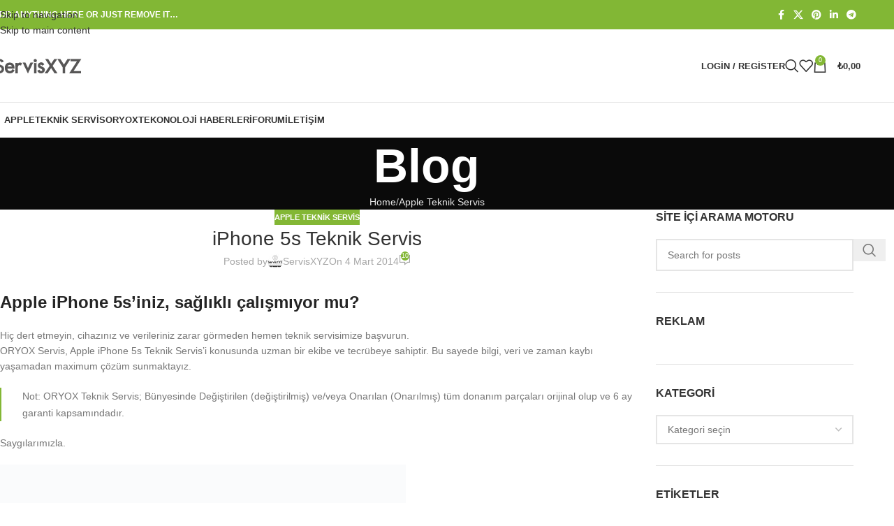

--- FILE ---
content_type: text/html; charset=UTF-8
request_url: https://www.servis.xyz/iphone-5s-teknik-servis
body_size: 30065
content:
<!DOCTYPE html><html lang="tr"><head><script data-no-optimize="1">var litespeed_docref=sessionStorage.getItem("litespeed_docref");litespeed_docref&&(Object.defineProperty(document,"referrer",{get:function(){return litespeed_docref}}),sessionStorage.removeItem("litespeed_docref"));</script> <meta charset="UTF-8"><link rel="profile" href="https://gmpg.org/xfn/11"><link rel="pingback" href="https://www.servis.xyz/xmlrpc.php"><meta name='robots' content='index, follow, max-image-preview:large, max-snippet:-1, max-video-preview:-1' /><title>iPhone 5s Teknik Servis ~ Servis.XYZ</title><link rel="canonical" href="https://www.servis.xyz/iphone-5s-teknik-servis" /><meta property="og:locale" content="tr_TR" /><meta property="og:type" content="article" /><meta property="og:title" content="iPhone 5s Teknik Servis ~ Servis.XYZ" /><meta property="og:description" content="Apple iPhone 5s&#8217;iniz, sağlıklı çalışmıyor mu? Hiç dert etmeyin, cihazınız ve verileriniz zarar görmeden hemen teknik servisimize başvurun. ORYOX Servis," /><meta property="og:url" content="https://www.servis.xyz/iphone-5s-teknik-servis" /><meta property="og:site_name" content="Servisxyz for Apple Repair Service" /><meta property="article:publisher" content="https://www.facebook.com/ServisXYZ" /><meta property="article:author" content="https://www.facebook.com/ServisXyz" /><meta property="article:published_time" content="2014-03-04T15:34:09+00:00" /><meta property="article:modified_time" content="2015-03-04T15:46:16+00:00" /><meta property="og:image" content="http://kurumsal.oryox.net/logo/oryox_apple_banner.png" /><meta name="author" content="ServisXYZ" /><meta name="twitter:card" content="summary_large_image" /><meta name="twitter:creator" content="@https://twitter.com/ServisXYZ" /><meta name="twitter:site" content="@servisxyz" /><meta name="twitter:label1" content="Yazan:" /><meta name="twitter:data1" content="ServisXYZ" /><meta name="twitter:label2" content="Tahmini okuma süresi" /><meta name="twitter:data2" content="1 dakika" /> <script type="application/ld+json" class="yoast-schema-graph">{"@context":"https://schema.org","@graph":[{"@type":"Article","@id":"https://www.servis.xyz/iphone-5s-teknik-servis#article","isPartOf":{"@id":"https://www.servis.xyz/iphone-5s-teknik-servis"},"author":{"name":"ServisXYZ","@id":"https://www.servis.xyz/#/schema/person/efd5cb74ad062270ea05176101b93f62"},"headline":"iPhone 5s Teknik Servis","datePublished":"2014-03-04T15:34:09+00:00","dateModified":"2015-03-04T15:46:16+00:00","mainEntityOfPage":{"@id":"https://www.servis.xyz/iphone-5s-teknik-servis"},"wordCount":117,"commentCount":10,"publisher":{"@id":"https://www.servis.xyz/#organization"},"image":{"@id":"https://www.servis.xyz/iphone-5s-teknik-servis#primaryimage"},"thumbnailUrl":"http://kurumsal.oryox.net/logo/oryox_apple_banner.png","articleSection":["Apple Teknik Servis"],"inLanguage":"tr","potentialAction":[{"@type":"CommentAction","name":"Comment","target":["https://www.servis.xyz/iphone-5s-teknik-servis#respond"]}]},{"@type":"WebPage","@id":"https://www.servis.xyz/iphone-5s-teknik-servis","url":"https://www.servis.xyz/iphone-5s-teknik-servis","name":"iPhone 5s Teknik Servis ~ Servis.XYZ","isPartOf":{"@id":"https://www.servis.xyz/#website"},"primaryImageOfPage":{"@id":"https://www.servis.xyz/iphone-5s-teknik-servis#primaryimage"},"image":{"@id":"https://www.servis.xyz/iphone-5s-teknik-servis#primaryimage"},"thumbnailUrl":"http://kurumsal.oryox.net/logo/oryox_apple_banner.png","datePublished":"2014-03-04T15:34:09+00:00","dateModified":"2015-03-04T15:46:16+00:00","breadcrumb":{"@id":"https://www.servis.xyz/iphone-5s-teknik-servis#breadcrumb"},"inLanguage":"tr","potentialAction":[{"@type":"ReadAction","target":["https://www.servis.xyz/iphone-5s-teknik-servis"]}]},{"@type":"ImageObject","inLanguage":"tr","@id":"https://www.servis.xyz/iphone-5s-teknik-servis#primaryimage","url":"http://kurumsal.oryox.net/logo/oryox_apple_banner.png","contentUrl":"http://kurumsal.oryox.net/logo/oryox_apple_banner.png"},{"@type":"BreadcrumbList","@id":"https://www.servis.xyz/iphone-5s-teknik-servis#breadcrumb","itemListElement":[{"@type":"ListItem","position":1,"name":"Ana sayfa","item":"https://www.servis.xyz/"},{"@type":"ListItem","position":2,"name":"iPhone 5s Teknik Servis"}]},{"@type":"WebSite","@id":"https://www.servis.xyz/#website","url":"https://www.servis.xyz/","name":"Servisxyz for Apple Repair Service","description":"ServisXYZ | bir servis portalı","publisher":{"@id":"https://www.servis.xyz/#organization"},"potentialAction":[{"@type":"SearchAction","target":{"@type":"EntryPoint","urlTemplate":"https://www.servis.xyz/?s={search_term_string}"},"query-input":{"@type":"PropertyValueSpecification","valueRequired":true,"valueName":"search_term_string"}}],"inLanguage":"tr"},{"@type":"Organization","@id":"https://www.servis.xyz/#organization","name":"ServisXYZ","url":"https://www.servis.xyz/","logo":{"@type":"ImageObject","inLanguage":"tr","@id":"https://www.servis.xyz/#/schema/logo/image/","url":"https://www.servis.xyz/wp-content/uploads/ServisXYZ_Logo_Beyaz.png","contentUrl":"https://www.servis.xyz/wp-content/uploads/ServisXYZ_Logo_Beyaz.png","width":128,"height":37,"caption":"ServisXYZ"},"image":{"@id":"https://www.servis.xyz/#/schema/logo/image/"},"sameAs":["https://www.facebook.com/ServisXYZ","https://x.com/servisxyz"]},{"@type":"Person","@id":"https://www.servis.xyz/#/schema/person/efd5cb74ad062270ea05176101b93f62","name":"ServisXYZ","image":{"@type":"ImageObject","inLanguage":"tr","@id":"https://www.servis.xyz/#/schema/person/image/","url":"https://www.servis.xyz/wp-content/litespeed/avatar/b28568cbdb881ba8fe3f4de8570eeab1.jpg?ver=1769000522","contentUrl":"https://www.servis.xyz/wp-content/litespeed/avatar/b28568cbdb881ba8fe3f4de8570eeab1.jpg?ver=1769000522","caption":"ServisXYZ"},"description":"ServisXYZ | bir servis'ten daha fazlası.","sameAs":["https://servis.xyz/","https://www.facebook.com/ServisXyz","https://www.instagram.com/servisxyz/","https://x.com/https://twitter.com/ServisXYZ"],"url":"https://www.servis.xyz/author/servisxyz"}]}</script> <link rel='dns-prefetch' href='//fonts.googleapis.com' /><link rel="alternate" type="application/rss+xml" title="Servisxyz for Apple Repair Service &raquo; akışı" href="https://www.servis.xyz/feed" /><link rel="alternate" type="application/rss+xml" title="Servisxyz for Apple Repair Service &raquo; yorum akışı" href="https://www.servis.xyz/comments/feed" /><link rel="alternate" type="application/rss+xml" title="Servisxyz for Apple Repair Service &raquo; iPhone 5s Teknik Servis yorum akışı" href="https://www.servis.xyz/iphone-5s-teknik-servis/feed" /><link rel="alternate" title="oEmbed (JSON)" type="application/json+oembed" href="https://www.servis.xyz/wp-json/oembed/1.0/embed?url=https%3A%2F%2Fwww.servis.xyz%2Fiphone-5s-teknik-servis" /><link rel="alternate" title="oEmbed (XML)" type="text/xml+oembed" href="https://www.servis.xyz/wp-json/oembed/1.0/embed?url=https%3A%2F%2Fwww.servis.xyz%2Fiphone-5s-teknik-servis&#038;format=xml" /><style id='wp-img-auto-sizes-contain-inline-css' type='text/css'>img:is([sizes=auto i],[sizes^="auto," i]){contain-intrinsic-size:3000px 1500px}
/*# sourceURL=wp-img-auto-sizes-contain-inline-css */</style><link data-optimized="2" rel="stylesheet" href="https://www.servis.xyz/wp-content/litespeed/css/921d3fb0850081dc1063460a3468ba93.css?ver=d1dae" /><style id='wp-block-heading-inline-css' type='text/css'>h1:where(.wp-block-heading).has-background,h2:where(.wp-block-heading).has-background,h3:where(.wp-block-heading).has-background,h4:where(.wp-block-heading).has-background,h5:where(.wp-block-heading).has-background,h6:where(.wp-block-heading).has-background{padding:1.25em 2.375em}h1.has-text-align-left[style*=writing-mode]:where([style*=vertical-lr]),h1.has-text-align-right[style*=writing-mode]:where([style*=vertical-rl]),h2.has-text-align-left[style*=writing-mode]:where([style*=vertical-lr]),h2.has-text-align-right[style*=writing-mode]:where([style*=vertical-rl]),h3.has-text-align-left[style*=writing-mode]:where([style*=vertical-lr]),h3.has-text-align-right[style*=writing-mode]:where([style*=vertical-rl]),h4.has-text-align-left[style*=writing-mode]:where([style*=vertical-lr]),h4.has-text-align-right[style*=writing-mode]:where([style*=vertical-rl]),h5.has-text-align-left[style*=writing-mode]:where([style*=vertical-lr]),h5.has-text-align-right[style*=writing-mode]:where([style*=vertical-rl]),h6.has-text-align-left[style*=writing-mode]:where([style*=vertical-lr]),h6.has-text-align-right[style*=writing-mode]:where([style*=vertical-rl]){rotate:180deg}
/*# sourceURL=https://www.servis.xyz/wp-includes/blocks/heading/style.min.css */</style><style id='wp-block-latest-comments-inline-css' type='text/css'>ol.wp-block-latest-comments{box-sizing:border-box;margin-left:0}:where(.wp-block-latest-comments:not([style*=line-height] .wp-block-latest-comments__comment)){line-height:1.1}:where(.wp-block-latest-comments:not([style*=line-height] .wp-block-latest-comments__comment-excerpt p)){line-height:1.8}.has-dates :where(.wp-block-latest-comments:not([style*=line-height])),.has-excerpts :where(.wp-block-latest-comments:not([style*=line-height])){line-height:1.5}.wp-block-latest-comments .wp-block-latest-comments{padding-left:0}.wp-block-latest-comments__comment{list-style:none;margin-bottom:1em}.has-avatars .wp-block-latest-comments__comment{list-style:none;min-height:2.25em}.has-avatars .wp-block-latest-comments__comment .wp-block-latest-comments__comment-excerpt,.has-avatars .wp-block-latest-comments__comment .wp-block-latest-comments__comment-meta{margin-left:3.25em}.wp-block-latest-comments__comment-excerpt p{font-size:.875em;margin:.36em 0 1.4em}.wp-block-latest-comments__comment-date{display:block;font-size:.75em}.wp-block-latest-comments .avatar,.wp-block-latest-comments__comment-avatar{border-radius:1.5em;display:block;float:left;height:2.5em;margin-right:.75em;width:2.5em}.wp-block-latest-comments[class*=-font-size] a,.wp-block-latest-comments[style*=font-size] a{font-size:inherit}
/*# sourceURL=https://www.servis.xyz/wp-includes/blocks/latest-comments/style.min.css */</style><style id='wp-block-latest-posts-inline-css' type='text/css'>.wp-block-latest-posts{box-sizing:border-box}.wp-block-latest-posts.alignleft{margin-right:2em}.wp-block-latest-posts.alignright{margin-left:2em}.wp-block-latest-posts.wp-block-latest-posts__list{list-style:none}.wp-block-latest-posts.wp-block-latest-posts__list li{clear:both;overflow-wrap:break-word}.wp-block-latest-posts.is-grid{display:flex;flex-wrap:wrap}.wp-block-latest-posts.is-grid li{margin:0 1.25em 1.25em 0;width:100%}@media (min-width:600px){.wp-block-latest-posts.columns-2 li{width:calc(50% - .625em)}.wp-block-latest-posts.columns-2 li:nth-child(2n){margin-right:0}.wp-block-latest-posts.columns-3 li{width:calc(33.33333% - .83333em)}.wp-block-latest-posts.columns-3 li:nth-child(3n){margin-right:0}.wp-block-latest-posts.columns-4 li{width:calc(25% - .9375em)}.wp-block-latest-posts.columns-4 li:nth-child(4n){margin-right:0}.wp-block-latest-posts.columns-5 li{width:calc(20% - 1em)}.wp-block-latest-posts.columns-5 li:nth-child(5n){margin-right:0}.wp-block-latest-posts.columns-6 li{width:calc(16.66667% - 1.04167em)}.wp-block-latest-posts.columns-6 li:nth-child(6n){margin-right:0}}:root :where(.wp-block-latest-posts.is-grid){padding:0}:root :where(.wp-block-latest-posts.wp-block-latest-posts__list){padding-left:0}.wp-block-latest-posts__post-author,.wp-block-latest-posts__post-date{display:block;font-size:.8125em}.wp-block-latest-posts__post-excerpt,.wp-block-latest-posts__post-full-content{margin-bottom:1em;margin-top:.5em}.wp-block-latest-posts__featured-image a{display:inline-block}.wp-block-latest-posts__featured-image img{height:auto;max-width:100%;width:auto}.wp-block-latest-posts__featured-image.alignleft{float:left;margin-right:1em}.wp-block-latest-posts__featured-image.alignright{float:right;margin-left:1em}.wp-block-latest-posts__featured-image.aligncenter{margin-bottom:1em;text-align:center}
/*# sourceURL=https://www.servis.xyz/wp-includes/blocks/latest-posts/style.min.css */</style><style id='wp-block-search-inline-css' type='text/css'>.wp-block-search__button{margin-left:10px;word-break:normal}.wp-block-search__button.has-icon{line-height:0}.wp-block-search__button svg{height:1.25em;min-height:24px;min-width:24px;width:1.25em;fill:currentColor;vertical-align:text-bottom}:where(.wp-block-search__button){border:1px solid #ccc;padding:6px 10px}.wp-block-search__inside-wrapper{display:flex;flex:auto;flex-wrap:nowrap;max-width:100%}.wp-block-search__label{width:100%}.wp-block-search.wp-block-search__button-only .wp-block-search__button{box-sizing:border-box;display:flex;flex-shrink:0;justify-content:center;margin-left:0;max-width:100%}.wp-block-search.wp-block-search__button-only .wp-block-search__inside-wrapper{min-width:0!important;transition-property:width}.wp-block-search.wp-block-search__button-only .wp-block-search__input{flex-basis:100%;transition-duration:.3s}.wp-block-search.wp-block-search__button-only.wp-block-search__searchfield-hidden,.wp-block-search.wp-block-search__button-only.wp-block-search__searchfield-hidden .wp-block-search__inside-wrapper{overflow:hidden}.wp-block-search.wp-block-search__button-only.wp-block-search__searchfield-hidden .wp-block-search__input{border-left-width:0!important;border-right-width:0!important;flex-basis:0;flex-grow:0;margin:0;min-width:0!important;padding-left:0!important;padding-right:0!important;width:0!important}:where(.wp-block-search__input){appearance:none;border:1px solid #949494;flex-grow:1;font-family:inherit;font-size:inherit;font-style:inherit;font-weight:inherit;letter-spacing:inherit;line-height:inherit;margin-left:0;margin-right:0;min-width:3rem;padding:8px;text-decoration:unset!important;text-transform:inherit}:where(.wp-block-search__button-inside .wp-block-search__inside-wrapper){background-color:#fff;border:1px solid #949494;box-sizing:border-box;padding:4px}:where(.wp-block-search__button-inside .wp-block-search__inside-wrapper) .wp-block-search__input{border:none;border-radius:0;padding:0 4px}:where(.wp-block-search__button-inside .wp-block-search__inside-wrapper) .wp-block-search__input:focus{outline:none}:where(.wp-block-search__button-inside .wp-block-search__inside-wrapper) :where(.wp-block-search__button){padding:4px 8px}.wp-block-search.aligncenter .wp-block-search__inside-wrapper{margin:auto}.wp-block[data-align=right] .wp-block-search.wp-block-search__button-only .wp-block-search__inside-wrapper{float:right}
/*# sourceURL=https://www.servis.xyz/wp-includes/blocks/search/style.min.css */</style><style id='wp-block-group-inline-css' type='text/css'>.wp-block-group{box-sizing:border-box}:where(.wp-block-group.wp-block-group-is-layout-constrained){position:relative}
/*# sourceURL=https://www.servis.xyz/wp-includes/blocks/group/style.min.css */</style><style id='global-styles-inline-css' type='text/css'>:root{--wp--preset--aspect-ratio--square: 1;--wp--preset--aspect-ratio--4-3: 4/3;--wp--preset--aspect-ratio--3-4: 3/4;--wp--preset--aspect-ratio--3-2: 3/2;--wp--preset--aspect-ratio--2-3: 2/3;--wp--preset--aspect-ratio--16-9: 16/9;--wp--preset--aspect-ratio--9-16: 9/16;--wp--preset--color--black: #000000;--wp--preset--color--cyan-bluish-gray: #abb8c3;--wp--preset--color--white: #ffffff;--wp--preset--color--pale-pink: #f78da7;--wp--preset--color--vivid-red: #cf2e2e;--wp--preset--color--luminous-vivid-orange: #ff6900;--wp--preset--color--luminous-vivid-amber: #fcb900;--wp--preset--color--light-green-cyan: #7bdcb5;--wp--preset--color--vivid-green-cyan: #00d084;--wp--preset--color--pale-cyan-blue: #8ed1fc;--wp--preset--color--vivid-cyan-blue: #0693e3;--wp--preset--color--vivid-purple: #9b51e0;--wp--preset--gradient--vivid-cyan-blue-to-vivid-purple: linear-gradient(135deg,rgb(6,147,227) 0%,rgb(155,81,224) 100%);--wp--preset--gradient--light-green-cyan-to-vivid-green-cyan: linear-gradient(135deg,rgb(122,220,180) 0%,rgb(0,208,130) 100%);--wp--preset--gradient--luminous-vivid-amber-to-luminous-vivid-orange: linear-gradient(135deg,rgb(252,185,0) 0%,rgb(255,105,0) 100%);--wp--preset--gradient--luminous-vivid-orange-to-vivid-red: linear-gradient(135deg,rgb(255,105,0) 0%,rgb(207,46,46) 100%);--wp--preset--gradient--very-light-gray-to-cyan-bluish-gray: linear-gradient(135deg,rgb(238,238,238) 0%,rgb(169,184,195) 100%);--wp--preset--gradient--cool-to-warm-spectrum: linear-gradient(135deg,rgb(74,234,220) 0%,rgb(151,120,209) 20%,rgb(207,42,186) 40%,rgb(238,44,130) 60%,rgb(251,105,98) 80%,rgb(254,248,76) 100%);--wp--preset--gradient--blush-light-purple: linear-gradient(135deg,rgb(255,206,236) 0%,rgb(152,150,240) 100%);--wp--preset--gradient--blush-bordeaux: linear-gradient(135deg,rgb(254,205,165) 0%,rgb(254,45,45) 50%,rgb(107,0,62) 100%);--wp--preset--gradient--luminous-dusk: linear-gradient(135deg,rgb(255,203,112) 0%,rgb(199,81,192) 50%,rgb(65,88,208) 100%);--wp--preset--gradient--pale-ocean: linear-gradient(135deg,rgb(255,245,203) 0%,rgb(182,227,212) 50%,rgb(51,167,181) 100%);--wp--preset--gradient--electric-grass: linear-gradient(135deg,rgb(202,248,128) 0%,rgb(113,206,126) 100%);--wp--preset--gradient--midnight: linear-gradient(135deg,rgb(2,3,129) 0%,rgb(40,116,252) 100%);--wp--preset--font-size--small: 13px;--wp--preset--font-size--medium: 20px;--wp--preset--font-size--large: 36px;--wp--preset--font-size--x-large: 42px;--wp--preset--spacing--20: 0.44rem;--wp--preset--spacing--30: 0.67rem;--wp--preset--spacing--40: 1rem;--wp--preset--spacing--50: 1.5rem;--wp--preset--spacing--60: 2.25rem;--wp--preset--spacing--70: 3.38rem;--wp--preset--spacing--80: 5.06rem;--wp--preset--shadow--natural: 6px 6px 9px rgba(0, 0, 0, 0.2);--wp--preset--shadow--deep: 12px 12px 50px rgba(0, 0, 0, 0.4);--wp--preset--shadow--sharp: 6px 6px 0px rgba(0, 0, 0, 0.2);--wp--preset--shadow--outlined: 6px 6px 0px -3px rgb(255, 255, 255), 6px 6px rgb(0, 0, 0);--wp--preset--shadow--crisp: 6px 6px 0px rgb(0, 0, 0);}:where(body) { margin: 0; }.wp-site-blocks > .alignleft { float: left; margin-right: 2em; }.wp-site-blocks > .alignright { float: right; margin-left: 2em; }.wp-site-blocks > .aligncenter { justify-content: center; margin-left: auto; margin-right: auto; }:where(.is-layout-flex){gap: 0.5em;}:where(.is-layout-grid){gap: 0.5em;}.is-layout-flow > .alignleft{float: left;margin-inline-start: 0;margin-inline-end: 2em;}.is-layout-flow > .alignright{float: right;margin-inline-start: 2em;margin-inline-end: 0;}.is-layout-flow > .aligncenter{margin-left: auto !important;margin-right: auto !important;}.is-layout-constrained > .alignleft{float: left;margin-inline-start: 0;margin-inline-end: 2em;}.is-layout-constrained > .alignright{float: right;margin-inline-start: 2em;margin-inline-end: 0;}.is-layout-constrained > .aligncenter{margin-left: auto !important;margin-right: auto !important;}.is-layout-constrained > :where(:not(.alignleft):not(.alignright):not(.alignfull)){margin-left: auto !important;margin-right: auto !important;}body .is-layout-flex{display: flex;}.is-layout-flex{flex-wrap: wrap;align-items: center;}.is-layout-flex > :is(*, div){margin: 0;}body .is-layout-grid{display: grid;}.is-layout-grid > :is(*, div){margin: 0;}body{padding-top: 0px;padding-right: 0px;padding-bottom: 0px;padding-left: 0px;}a:where(:not(.wp-element-button)){text-decoration: none;}:root :where(.wp-element-button, .wp-block-button__link){background-color: #32373c;border-width: 0;color: #fff;font-family: inherit;font-size: inherit;font-style: inherit;font-weight: inherit;letter-spacing: inherit;line-height: inherit;padding-top: calc(0.667em + 2px);padding-right: calc(1.333em + 2px);padding-bottom: calc(0.667em + 2px);padding-left: calc(1.333em + 2px);text-decoration: none;text-transform: inherit;}.has-black-color{color: var(--wp--preset--color--black) !important;}.has-cyan-bluish-gray-color{color: var(--wp--preset--color--cyan-bluish-gray) !important;}.has-white-color{color: var(--wp--preset--color--white) !important;}.has-pale-pink-color{color: var(--wp--preset--color--pale-pink) !important;}.has-vivid-red-color{color: var(--wp--preset--color--vivid-red) !important;}.has-luminous-vivid-orange-color{color: var(--wp--preset--color--luminous-vivid-orange) !important;}.has-luminous-vivid-amber-color{color: var(--wp--preset--color--luminous-vivid-amber) !important;}.has-light-green-cyan-color{color: var(--wp--preset--color--light-green-cyan) !important;}.has-vivid-green-cyan-color{color: var(--wp--preset--color--vivid-green-cyan) !important;}.has-pale-cyan-blue-color{color: var(--wp--preset--color--pale-cyan-blue) !important;}.has-vivid-cyan-blue-color{color: var(--wp--preset--color--vivid-cyan-blue) !important;}.has-vivid-purple-color{color: var(--wp--preset--color--vivid-purple) !important;}.has-black-background-color{background-color: var(--wp--preset--color--black) !important;}.has-cyan-bluish-gray-background-color{background-color: var(--wp--preset--color--cyan-bluish-gray) !important;}.has-white-background-color{background-color: var(--wp--preset--color--white) !important;}.has-pale-pink-background-color{background-color: var(--wp--preset--color--pale-pink) !important;}.has-vivid-red-background-color{background-color: var(--wp--preset--color--vivid-red) !important;}.has-luminous-vivid-orange-background-color{background-color: var(--wp--preset--color--luminous-vivid-orange) !important;}.has-luminous-vivid-amber-background-color{background-color: var(--wp--preset--color--luminous-vivid-amber) !important;}.has-light-green-cyan-background-color{background-color: var(--wp--preset--color--light-green-cyan) !important;}.has-vivid-green-cyan-background-color{background-color: var(--wp--preset--color--vivid-green-cyan) !important;}.has-pale-cyan-blue-background-color{background-color: var(--wp--preset--color--pale-cyan-blue) !important;}.has-vivid-cyan-blue-background-color{background-color: var(--wp--preset--color--vivid-cyan-blue) !important;}.has-vivid-purple-background-color{background-color: var(--wp--preset--color--vivid-purple) !important;}.has-black-border-color{border-color: var(--wp--preset--color--black) !important;}.has-cyan-bluish-gray-border-color{border-color: var(--wp--preset--color--cyan-bluish-gray) !important;}.has-white-border-color{border-color: var(--wp--preset--color--white) !important;}.has-pale-pink-border-color{border-color: var(--wp--preset--color--pale-pink) !important;}.has-vivid-red-border-color{border-color: var(--wp--preset--color--vivid-red) !important;}.has-luminous-vivid-orange-border-color{border-color: var(--wp--preset--color--luminous-vivid-orange) !important;}.has-luminous-vivid-amber-border-color{border-color: var(--wp--preset--color--luminous-vivid-amber) !important;}.has-light-green-cyan-border-color{border-color: var(--wp--preset--color--light-green-cyan) !important;}.has-vivid-green-cyan-border-color{border-color: var(--wp--preset--color--vivid-green-cyan) !important;}.has-pale-cyan-blue-border-color{border-color: var(--wp--preset--color--pale-cyan-blue) !important;}.has-vivid-cyan-blue-border-color{border-color: var(--wp--preset--color--vivid-cyan-blue) !important;}.has-vivid-purple-border-color{border-color: var(--wp--preset--color--vivid-purple) !important;}.has-vivid-cyan-blue-to-vivid-purple-gradient-background{background: var(--wp--preset--gradient--vivid-cyan-blue-to-vivid-purple) !important;}.has-light-green-cyan-to-vivid-green-cyan-gradient-background{background: var(--wp--preset--gradient--light-green-cyan-to-vivid-green-cyan) !important;}.has-luminous-vivid-amber-to-luminous-vivid-orange-gradient-background{background: var(--wp--preset--gradient--luminous-vivid-amber-to-luminous-vivid-orange) !important;}.has-luminous-vivid-orange-to-vivid-red-gradient-background{background: var(--wp--preset--gradient--luminous-vivid-orange-to-vivid-red) !important;}.has-very-light-gray-to-cyan-bluish-gray-gradient-background{background: var(--wp--preset--gradient--very-light-gray-to-cyan-bluish-gray) !important;}.has-cool-to-warm-spectrum-gradient-background{background: var(--wp--preset--gradient--cool-to-warm-spectrum) !important;}.has-blush-light-purple-gradient-background{background: var(--wp--preset--gradient--blush-light-purple) !important;}.has-blush-bordeaux-gradient-background{background: var(--wp--preset--gradient--blush-bordeaux) !important;}.has-luminous-dusk-gradient-background{background: var(--wp--preset--gradient--luminous-dusk) !important;}.has-pale-ocean-gradient-background{background: var(--wp--preset--gradient--pale-ocean) !important;}.has-electric-grass-gradient-background{background: var(--wp--preset--gradient--electric-grass) !important;}.has-midnight-gradient-background{background: var(--wp--preset--gradient--midnight) !important;}.has-small-font-size{font-size: var(--wp--preset--font-size--small) !important;}.has-medium-font-size{font-size: var(--wp--preset--font-size--medium) !important;}.has-large-font-size{font-size: var(--wp--preset--font-size--large) !important;}.has-x-large-font-size{font-size: var(--wp--preset--font-size--x-large) !important;}
/*# sourceURL=global-styles-inline-css */</style><style id='woocommerce-inline-inline-css' type='text/css'>.woocommerce form .form-row .required { visibility: visible; }
/*# sourceURL=woocommerce-inline-inline-css */</style> <script type="litespeed/javascript" data-src="https://www.servis.xyz/wp-includes/js/jquery/jquery.min.js" id="jquery-core-js"></script> <script id="wc-add-to-cart-js-extra" type="litespeed/javascript">var wc_add_to_cart_params={"ajax_url":"/wp-admin/admin-ajax.php","wc_ajax_url":"/?wc-ajax=%%endpoint%%","i18n_view_cart":"Sepetim","cart_url":"https://www.servis.xyz/sepet","is_cart":"","cart_redirect_after_add":"no"}</script> <script id="woocommerce-js-extra" type="litespeed/javascript">var woocommerce_params={"ajax_url":"/wp-admin/admin-ajax.php","wc_ajax_url":"/?wc-ajax=%%endpoint%%","i18n_password_show":"\u015eifreyi g\u00f6ster","i18n_password_hide":"\u015eifreyi gizle"}</script> <link rel="https://api.w.org/" href="https://www.servis.xyz/wp-json/" /><link rel="alternate" title="JSON" type="application/json" href="https://www.servis.xyz/wp-json/wp/v2/posts/1216" /><link rel="EditURI" type="application/rsd+xml" title="RSD" href="https://www.servis.xyz/xmlrpc.php?rsd" /><meta name="generator" content="WordPress 6.9" /><meta name="generator" content="WooCommerce 10.3.5" /><link rel='shortlink' href='https://www.servis.xyz/?p=1216' /><link rel="manifest" href="https://www.servis.xyz/wp-json/wp/v2/web-app-manifest"><meta name="theme-color" content="#fff"><meta name="apple-mobile-web-app-capable" content="yes"><meta name="mobile-web-app-capable" content="yes"><meta name="apple-mobile-web-app-title" content="ServisXYZ"><meta name="application-name" content="ServisXYZ"><meta name="viewport" content="width=device-width, initial-scale=1.0, maximum-scale=1.0, user-scalable=no">
<noscript><style>.woocommerce-product-gallery{ opacity: 1 !important; }</style></noscript><meta name="generator" content="Elementor 3.33.2; settings: css_print_method-external, google_font-enabled, font_display-auto"><style>.e-con.e-parent:nth-of-type(n+4):not(.e-lazyloaded):not(.e-no-lazyload),
				.e-con.e-parent:nth-of-type(n+4):not(.e-lazyloaded):not(.e-no-lazyload) * {
					background-image: none !important;
				}
				@media screen and (max-height: 1024px) {
					.e-con.e-parent:nth-of-type(n+3):not(.e-lazyloaded):not(.e-no-lazyload),
					.e-con.e-parent:nth-of-type(n+3):not(.e-lazyloaded):not(.e-no-lazyload) * {
						background-image: none !important;
					}
				}
				@media screen and (max-height: 640px) {
					.e-con.e-parent:nth-of-type(n+2):not(.e-lazyloaded):not(.e-no-lazyload),
					.e-con.e-parent:nth-of-type(n+2):not(.e-lazyloaded):not(.e-no-lazyload) * {
						background-image: none !important;
					}
				}</style><meta name="generator" content="Powered by Slider Revolution 6.7.38 - responsive, Mobile-Friendly Slider Plugin for WordPress with comfortable drag and drop interface." /> <script type="litespeed/javascript">function setREVStartSize(e){window.RSIW=window.RSIW===undefined?window.innerWidth:window.RSIW;window.RSIH=window.RSIH===undefined?window.innerHeight:window.RSIH;try{var pw=document.getElementById(e.c).parentNode.offsetWidth,newh;pw=pw===0||isNaN(pw)||(e.l=="fullwidth"||e.layout=="fullwidth")?window.RSIW:pw;e.tabw=e.tabw===undefined?0:parseInt(e.tabw);e.thumbw=e.thumbw===undefined?0:parseInt(e.thumbw);e.tabh=e.tabh===undefined?0:parseInt(e.tabh);e.thumbh=e.thumbh===undefined?0:parseInt(e.thumbh);e.tabhide=e.tabhide===undefined?0:parseInt(e.tabhide);e.thumbhide=e.thumbhide===undefined?0:parseInt(e.thumbhide);e.mh=e.mh===undefined||e.mh==""||e.mh==="auto"?0:parseInt(e.mh,0);if(e.layout==="fullscreen"||e.l==="fullscreen")
newh=Math.max(e.mh,window.RSIH);else{e.gw=Array.isArray(e.gw)?e.gw:[e.gw];for(var i in e.rl)if(e.gw[i]===undefined||e.gw[i]===0)e.gw[i]=e.gw[i-1];e.gh=e.el===undefined||e.el===""||(Array.isArray(e.el)&&e.el.length==0)?e.gh:e.el;e.gh=Array.isArray(e.gh)?e.gh:[e.gh];for(var i in e.rl)if(e.gh[i]===undefined||e.gh[i]===0)e.gh[i]=e.gh[i-1];var nl=new Array(e.rl.length),ix=0,sl;e.tabw=e.tabhide>=pw?0:e.tabw;e.thumbw=e.thumbhide>=pw?0:e.thumbw;e.tabh=e.tabhide>=pw?0:e.tabh;e.thumbh=e.thumbhide>=pw?0:e.thumbh;for(var i in e.rl)nl[i]=e.rl[i]<window.RSIW?0:e.rl[i];sl=nl[0];for(var i in nl)if(sl>nl[i]&&nl[i]>0){sl=nl[i];ix=i}
var m=pw>(e.gw[ix]+e.tabw+e.thumbw)?1:(pw-(e.tabw+e.thumbw))/(e.gw[ix]);newh=(e.gh[ix]*m)+(e.tabh+e.thumbh)}
var el=document.getElementById(e.c);if(el!==null&&el)el.style.height=newh+"px";el=document.getElementById(e.c+"_wrapper");if(el!==null&&el){el.style.height=newh+"px";el.style.display="block"}}catch(e){console.log("Failure at Presize of Slider:"+e)}}</script> <style></style><style id="wd-style-default_header-css" data-type="wd-style-default_header">:root{
	--wd-top-bar-h: 42px;
	--wd-top-bar-sm-h: 40px;
	--wd-top-bar-sticky-h: .00001px;
	--wd-top-bar-brd-w: .00001px;

	--wd-header-general-h: 104px;
	--wd-header-general-sm-h: 60px;
	--wd-header-general-sticky-h: .00001px;
	--wd-header-general-brd-w: 1px;

	--wd-header-bottom-h: 50px;
	--wd-header-bottom-sm-h: .00001px;
	--wd-header-bottom-sticky-h: .00001px;
	--wd-header-bottom-brd-w: .00001px;

	--wd-header-clone-h: .00001px;

	--wd-header-brd-w: calc(var(--wd-top-bar-brd-w) + var(--wd-header-general-brd-w) + var(--wd-header-bottom-brd-w));
	--wd-header-h: calc(var(--wd-top-bar-h) + var(--wd-header-general-h) + var(--wd-header-bottom-h) + var(--wd-header-brd-w));
	--wd-header-sticky-h: calc(var(--wd-top-bar-sticky-h) + var(--wd-header-general-sticky-h) + var(--wd-header-bottom-sticky-h) + var(--wd-header-clone-h) + var(--wd-header-brd-w));
	--wd-header-sm-h: calc(var(--wd-top-bar-sm-h) + var(--wd-header-general-sm-h) + var(--wd-header-bottom-sm-h) + var(--wd-header-brd-w));
}

.whb-top-bar .wd-dropdown {
	margin-top: 0px;
}

.whb-top-bar .wd-dropdown:after {
	height: 11px;
}




:root:has(.whb-general-header.whb-border-boxed) {
	--wd-header-general-brd-w: .00001px;
}

@media (max-width: 1024px) {
:root:has(.whb-general-header.whb-hidden-mobile) {
	--wd-header-general-brd-w: .00001px;
}
}


.whb-header-bottom .wd-dropdown {
	margin-top: 4px;
}

.whb-header-bottom .wd-dropdown:after {
	height: 15px;
}



		
.whb-top-bar {
	background-color: rgba(130, 183, 53, 1);
}

.whb-duljtjrl87kj7pmuut6b form.searchform {
	--wd-form-height: 46px;
}
.whb-general-header {
	border-color: rgba(129, 129, 129, 0.2);border-bottom-width: 1px;border-bottom-style: solid;
}</style><style id="wd-style-theme_settings_default-css" data-type="wd-style-theme_settings_default">@font-face {
	font-weight: normal;
	font-style: normal;
	font-family: "woodmart-font";
	src: url("//www.servis.xyz/wp-content/themes/woodmart/fonts/woodmart-font-1-400.woff2?v=8.3.4") format("woff2");
}

@font-face {
	font-family: "star";
	font-weight: 400;
	font-style: normal;
	src: url("//www.servis.xyz/wp-content/plugins/woocommerce/assets/fonts/star.eot?#iefix") format("embedded-opentype"), url("//www.servis.xyz/wp-content/plugins/woocommerce/assets/fonts/star.woff") format("woff"), url("//www.servis.xyz/wp-content/plugins/woocommerce/assets/fonts/star.ttf") format("truetype"), url("//www.servis.xyz/wp-content/plugins/woocommerce/assets/fonts/star.svg#star") format("svg");
}

@font-face {
	font-family: "WooCommerce";
	font-weight: 400;
	font-style: normal;
	src: url("//www.servis.xyz/wp-content/plugins/woocommerce/assets/fonts/WooCommerce.eot?#iefix") format("embedded-opentype"), url("//www.servis.xyz/wp-content/plugins/woocommerce/assets/fonts/WooCommerce.woff") format("woff"), url("//www.servis.xyz/wp-content/plugins/woocommerce/assets/fonts/WooCommerce.ttf") format("truetype"), url("//www.servis.xyz/wp-content/plugins/woocommerce/assets/fonts/WooCommerce.svg#WooCommerce") format("svg");
}

:root {
	--wd-text-font: "Lato", Arial, Helvetica, sans-serif;
	--wd-text-font-weight: 400;
	--wd-text-color: #767676;
	--wd-text-font-size: 14px;
	--wd-title-font: "Poppins", Arial, Helvetica, sans-serif;
	--wd-title-font-weight: 600;
	--wd-title-color: #242424;
	--wd-entities-title-font: "Poppins", Arial, Helvetica, sans-serif;
	--wd-entities-title-font-weight: 500;
	--wd-entities-title-color: #333333;
	--wd-entities-title-color-hover: rgb(51 51 51 / 65%);
	--wd-alternative-font: "Lato", Arial, Helvetica, sans-serif;
	--wd-widget-title-font: "Poppins", Arial, Helvetica, sans-serif;
	--wd-widget-title-font-weight: 600;
	--wd-widget-title-transform: uppercase;
	--wd-widget-title-color: #333;
	--wd-widget-title-font-size: 16px;
	--wd-header-el-font: "Lato", Arial, Helvetica, sans-serif;
	--wd-header-el-font-weight: 700;
	--wd-header-el-transform: uppercase;
	--wd-header-el-font-size: 13px;
	--wd-otl-style: dotted;
	--wd-otl-width: 2px;
	--wd-primary-color: #83b735;
	--wd-alternative-color: #fbbc34;
	--btn-default-bgcolor: #f7f7f7;
	--btn-default-bgcolor-hover: #efefef;
	--btn-accented-bgcolor: #83b735;
	--btn-accented-bgcolor-hover: #74a32f;
	--wd-form-brd-width: 2px;
	--notices-success-bg: #459647;
	--notices-success-color: #fff;
	--notices-warning-bg: #E0B252;
	--notices-warning-color: #fff;
	--wd-link-color: #333333;
	--wd-link-color-hover: #242424;
}
.wd-age-verify-wrap {
	--wd-popup-width: 500px;
}
.wd-popup.wd-promo-popup {
	background-color: #111111;
	background-image: none;
	background-repeat: no-repeat;
	background-size: contain;
	background-position: left center;
}
.wd-promo-popup-wrap {
	--wd-popup-width: 800px;
}
:is(.woodmart-woocommerce-layered-nav, .wd-product-category-filter) .wd-scroll-content {
	max-height: 223px;
}
.wd-page-title .wd-page-title-bg img {
	object-fit: cover;
	object-position: center center;
}
.wd-footer {
	background-color: #ffffff;
	background-image: none;
}
.mfp-wrap.wd-popup-quick-view-wrap {
	--wd-popup-width: 920px;
}
:root{
--wd-container-w: 1222px;
--wd-form-brd-radius: 0px;
--btn-default-color: #333;
--btn-default-color-hover: #333;
--btn-accented-color: #fff;
--btn-accented-color-hover: #fff;
--btn-default-brd-radius: 0px;
--btn-default-box-shadow: none;
--btn-default-box-shadow-hover: none;
--btn-default-box-shadow-active: none;
--btn-default-bottom: 0px;
--btn-accented-bottom-active: -1px;
--btn-accented-brd-radius: 0px;
--btn-accented-box-shadow: inset 0 -2px 0 rgba(0, 0, 0, .15);
--btn-accented-box-shadow-hover: inset 0 -2px 0 rgba(0, 0, 0, .15);
--wd-brd-radius: 0px;
}

@media (min-width: 1222px) {
section.elementor-section.wd-section-stretch > .elementor-container {
margin-left: auto;
margin-right: auto;
}
}


.wd-page-title {
background-color: #0a0a0a;
}</style><style id='rs-plugin-settings-inline-css' type='text/css'>#rs-demo-id {}
/*# sourceURL=rs-plugin-settings-inline-css */</style></head><body class="wp-singular post-template-default single single-post postid-1216 single-format-standard wp-custom-logo wp-theme-woodmart theme-woodmart woocommerce-no-js eio-default wrapper-full-width  categories-accordion-on woodmart-ajax-shop-on sticky-toolbar-on elementor-default elementor-kit-18508"> <script type="text/javascript" id="wd-flicker-fix">// Flicker fix.</script> <div class="wd-skip-links">
<a href="#menu-genel" class="wd-skip-navigation btn">
Skip to navigation					</a>
<a href="#main-content" class="wd-skip-content btn">
Skip to main content			</a></div><div class="wd-page-wrapper website-wrapper"><header class="whb-header whb-default_header whb-sticky-shadow whb-scroll-stick whb-sticky-real"><div class="whb-main-header"><div class="whb-row whb-top-bar whb-not-sticky-row whb-with-bg whb-without-border whb-color-dark whb-flex-flex-middle"><div class="container"><div class="whb-flex-row whb-top-bar-inner"><div class="whb-column whb-col-left whb-column5 whb-visible-lg"><div class="wd-header-text reset-last-child whb-6l5y1eay522jehk73pi2"><strong style="color: #ffffff;">ADD ANYTHING HERE OR JUST REMOVE IT…</strong></div></div><div class="whb-column whb-col-center whb-column6 whb-visible-lg whb-empty-column"></div><div class="whb-column whb-col-right whb-column7 whb-visible-lg"><div
class=" wd-social-icons wd-style-default wd-size-small social-share wd-shape-circle  whb-61qbocnh2ezx7e7al7jd color-scheme-light text-center">
<a rel="noopener noreferrer nofollow" href="https://www.facebook.com/sharer/sharer.php?u=https://www.servis.xyz/iphone-5s-teknik-servis" target="_blank" class=" wd-social-icon social-facebook" aria-label="Facebook social link">
<span class="wd-icon"></span>
</a>
<a rel="noopener noreferrer nofollow" href="https://x.com/share?url=https://www.servis.xyz/iphone-5s-teknik-servis" target="_blank" class=" wd-social-icon social-twitter" aria-label="X social link">
<span class="wd-icon"></span>
</a>
<a rel="noopener noreferrer nofollow" href="https://pinterest.com/pin/create/button/?url=https://www.servis.xyz/iphone-5s-teknik-servis&media=https://www.servis.xyz/wp-includes/images/media/default.svg&description=iPhone+5s+Teknik+Servis" target="_blank" class=" wd-social-icon social-pinterest" aria-label="Pinterest social link">
<span class="wd-icon"></span>
</a>
<a rel="noopener noreferrer nofollow" href="https://www.linkedin.com/shareArticle?mini=true&url=https://www.servis.xyz/iphone-5s-teknik-servis" target="_blank" class=" wd-social-icon social-linkedin" aria-label="Linkedin social link">
<span class="wd-icon"></span>
</a>
<a rel="noopener noreferrer nofollow" href="https://telegram.me/share/url?url=https://www.servis.xyz/iphone-5s-teknik-servis" target="_blank" class=" wd-social-icon social-tg" aria-label="Telegram social link">
<span class="wd-icon"></span>
</a></div></div><div class="whb-column whb-col-mobile whb-column_mobile1 whb-hidden-lg"><div
class=" wd-social-icons wd-style-default wd-size-small social-share wd-shape-circle  whb-nugd58vqvv5sdr3bc5dd color-scheme-light text-center">
<a rel="noopener noreferrer nofollow" href="https://www.facebook.com/sharer/sharer.php?u=https://www.servis.xyz/iphone-5s-teknik-servis" target="_blank" class=" wd-social-icon social-facebook" aria-label="Facebook social link">
<span class="wd-icon"></span>
</a>
<a rel="noopener noreferrer nofollow" href="https://x.com/share?url=https://www.servis.xyz/iphone-5s-teknik-servis" target="_blank" class=" wd-social-icon social-twitter" aria-label="X social link">
<span class="wd-icon"></span>
</a>
<a rel="noopener noreferrer nofollow" href="https://pinterest.com/pin/create/button/?url=https://www.servis.xyz/iphone-5s-teknik-servis&media=https://www.servis.xyz/wp-includes/images/media/default.svg&description=iPhone+5s+Teknik+Servis" target="_blank" class=" wd-social-icon social-pinterest" aria-label="Pinterest social link">
<span class="wd-icon"></span>
</a>
<a rel="noopener noreferrer nofollow" href="https://www.linkedin.com/shareArticle?mini=true&url=https://www.servis.xyz/iphone-5s-teknik-servis" target="_blank" class=" wd-social-icon social-linkedin" aria-label="Linkedin social link">
<span class="wd-icon"></span>
</a>
<a rel="noopener noreferrer nofollow" href="https://telegram.me/share/url?url=https://www.servis.xyz/iphone-5s-teknik-servis" target="_blank" class=" wd-social-icon social-tg" aria-label="Telegram social link">
<span class="wd-icon"></span>
</a></div></div></div></div></div><div class="whb-row whb-general-header whb-not-sticky-row whb-without-bg whb-border-fullwidth whb-color-dark whb-flex-flex-middle"><div class="container"><div class="whb-flex-row whb-general-header-inner"><div class="whb-column whb-col-left whb-column8 whb-visible-lg"><div class="site-logo whb-250rtwdwz5p8e5b7tpw0 wd-switch-logo">
<a href="https://www.servis.xyz/" class="wd-logo wd-main-logo" rel="home" aria-label="Site logo">
<img data-lazyloaded="1" src="[data-uri]" width="128" height="37" data-src="https://www.servis.xyz/wp-content/uploads/ServisXYZ_Logo_Siyah.png" class="attachment-full size-full" alt="" style="max-width:250px;" decoding="async" data-srcset="https://www.servis.xyz/wp-content/uploads/ServisXYZ_Logo_Siyah.png 128w, https://www.servis.xyz/wp-content/uploads/ServisXYZ_Logo_Siyah-300x87.png 300w, https://www.servis.xyz/wp-content/uploads/ServisXYZ_Logo_Siyah-1024x296.png 1024w, https://www.servis.xyz/wp-content/uploads/ServisXYZ_Logo_Siyah-768x222.png 768w, https://www.servis.xyz/wp-content/uploads/ServisXYZ_Logo_Siyah-1536x444.png 1536w, https://www.servis.xyz/wp-content/uploads/ServisXYZ_Logo_Siyah-2048x592.png 2048w, https://www.servis.xyz/wp-content/uploads/ServisXYZ_Logo_Siyah-519x150.png 519w, https://www.servis.xyz/wp-content/uploads/ServisXYZ_Logo_Siyah-100x29.png 100w, https://www.servis.xyz/wp-content/uploads/ServisXYZ_Logo_Siyah-1211x350.png 1211w, https://www.servis.xyz/wp-content/uploads/ServisXYZ_Logo_Siyah-788x227.png 788w" data-sizes="(max-width: 128px) 100vw, 128px" />	</a>
<a href="https://www.servis.xyz/" class="wd-logo wd-sticky-logo" rel="home">
<img data-lazyloaded="1" src="[data-uri]" width="128" height="37" data-src="https://www.servis.xyz/wp-content/uploads/ServisXYZ_Logo_Siyah.png" class="attachment-full size-full" alt="" style="max-width:150px;" decoding="async" data-srcset="https://www.servis.xyz/wp-content/uploads/ServisXYZ_Logo_Siyah.png 128w, https://www.servis.xyz/wp-content/uploads/ServisXYZ_Logo_Siyah-300x87.png 300w, https://www.servis.xyz/wp-content/uploads/ServisXYZ_Logo_Siyah-1024x296.png 1024w, https://www.servis.xyz/wp-content/uploads/ServisXYZ_Logo_Siyah-768x222.png 768w, https://www.servis.xyz/wp-content/uploads/ServisXYZ_Logo_Siyah-1536x444.png 1536w, https://www.servis.xyz/wp-content/uploads/ServisXYZ_Logo_Siyah-2048x592.png 2048w, https://www.servis.xyz/wp-content/uploads/ServisXYZ_Logo_Siyah-519x150.png 519w, https://www.servis.xyz/wp-content/uploads/ServisXYZ_Logo_Siyah-100x29.png 100w, https://www.servis.xyz/wp-content/uploads/ServisXYZ_Logo_Siyah-1211x350.png 1211w, https://www.servis.xyz/wp-content/uploads/ServisXYZ_Logo_Siyah-788x227.png 788w" data-sizes="(max-width: 128px) 100vw, 128px" />		</a></div></div><div class="whb-column whb-col-center whb-column9 whb-visible-lg whb-empty-column"></div><div class="whb-column whb-col-right whb-column10 whb-visible-lg"><div class="wd-header-my-account wd-tools-element wd-event-hover wd-design-1 wd-account-style-text whb-2b8mjqhbtvxz16jtxdrd">
<a href="https://www.servis.xyz/hesabim" title="My account">
<span class="wd-tools-icon">
</span>
<span class="wd-tools-text">
Login / Register			</span></a><div class="wd-dropdown wd-dropdown-register color-scheme-dark"><div class="login-dropdown-inner woocommerce">
<span class="wd-heading"><span class="title">Sign in</span><a class="create-account-link" href="https://www.servis.xyz/hesabim?action=register">Create an Account</a></span><form id="customer_login" method="post" class="login woocommerce-form woocommerce-form-login hidden-form" action="https://www.servis.xyz/hesabim"><p class="woocommerce-FormRow woocommerce-FormRow--wide form-row form-row-wide form-row-username">
<label for="username">Kullanıcı adı veya e-posta adresi&nbsp;<span class="required" aria-hidden="true">*</span><span class="screen-reader-text">Gerekli</span></label>
<input type="text" class="woocommerce-Input woocommerce-Input--text input-text" name="username" id="username" autocomplete="username" value="" /></p><p class="woocommerce-FormRow woocommerce-FormRow--wide form-row form-row-wide form-row-password">
<label for="password">Password&nbsp;<span class="required" aria-hidden="true">*</span><span class="screen-reader-text">Gerekli</span></label>
<input class="woocommerce-Input woocommerce-Input--text input-text" type="password" name="password" id="password" autocomplete="current-password" /></p><p class="form-row form-row-btn">
<input type="hidden" id="woocommerce-login-nonce" name="woocommerce-login-nonce" value="1384c23d91" /><input type="hidden" name="_wp_http_referer" value="/iphone-5s-teknik-servis" />										<button type="submit" class="button woocommerce-button woocommerce-form-login__submit" name="login" value="Log in">Log in</button></p><p class="login-form-footer">
<a href="https://www.servis.xyz/hesabim/lost-password" class="woocommerce-LostPassword lost_password">Lost your password?</a>
<label class="woocommerce-form__label woocommerce-form__label-for-checkbox woocommerce-form-login__rememberme">
<input class="woocommerce-form__input woocommerce-form__input-checkbox" name="rememberme" type="checkbox" value="forever" title="Remember me" aria-label="Remember me" /> <span>Remember me</span>
</label></p></form></div></div></div><div class="wd-header-search wd-tools-element wd-design-1 wd-style-icon wd-display-full-screen whb-duljtjrl87kj7pmuut6b" title="Search">
<a href="#" rel="nofollow" aria-label="Search">
<span class="wd-tools-icon">
</span><span class="wd-tools-text">
Search			</span></a></div><div class="wd-header-wishlist wd-tools-element wd-style-icon wd-design-2 whb-i8977fqp1lmve3hyjltf" title="My Wishlist">
<a href="" title="Wishlist products">
<span class="wd-tools-icon">
</span><span class="wd-tools-text">
Wishlist			</span></a></div><div class="wd-header-cart wd-tools-element wd-design-2 cart-widget-opener whb-5u866sftq6yga790jxf3">
<a href="https://www.servis.xyz/sepet" title="Shopping cart">
<span class="wd-tools-icon wd-icon-alt">
<span class="wd-cart-number wd-tools-count">0 <span>items</span></span>
</span>
<span class="wd-tools-text">
<span class="wd-cart-subtotal"><span class="woocommerce-Price-amount amount"><bdi><span class="woocommerce-Price-currencySymbol">&#8378;</span>0,00</bdi></span></span>
</span></a></div></div><div class="whb-column whb-mobile-left whb-column_mobile2 whb-hidden-lg"><div class="wd-tools-element wd-header-mobile-nav wd-style-text wd-design-1 whb-wn5z894j1g5n0yp3eeuz">
<a href="#" rel="nofollow" aria-label="Open mobile menu">
<span class="wd-tools-icon">
</span><span class="wd-tools-text">Menu</span></a></div></div><div class="whb-column whb-mobile-center whb-column_mobile3 whb-hidden-lg"><div class="site-logo whb-g5z57bkgtznbk6v9pll5 wd-switch-logo">
<a href="https://www.servis.xyz/" class="wd-logo wd-main-logo" rel="home" aria-label="Site logo">
<img data-lazyloaded="1" src="[data-uri]" width="128" height="37" data-src="https://www.servis.xyz/wp-content/uploads/ServisXYZ_Logo_Siyah.png" class="attachment-full size-full" alt="" style="max-width:140px;" decoding="async" data-srcset="https://www.servis.xyz/wp-content/uploads/ServisXYZ_Logo_Siyah.png 128w, https://www.servis.xyz/wp-content/uploads/ServisXYZ_Logo_Siyah-300x87.png 300w, https://www.servis.xyz/wp-content/uploads/ServisXYZ_Logo_Siyah-1024x296.png 1024w, https://www.servis.xyz/wp-content/uploads/ServisXYZ_Logo_Siyah-768x222.png 768w, https://www.servis.xyz/wp-content/uploads/ServisXYZ_Logo_Siyah-1536x444.png 1536w, https://www.servis.xyz/wp-content/uploads/ServisXYZ_Logo_Siyah-2048x592.png 2048w, https://www.servis.xyz/wp-content/uploads/ServisXYZ_Logo_Siyah-519x150.png 519w, https://www.servis.xyz/wp-content/uploads/ServisXYZ_Logo_Siyah-100x29.png 100w, https://www.servis.xyz/wp-content/uploads/ServisXYZ_Logo_Siyah-1211x350.png 1211w, https://www.servis.xyz/wp-content/uploads/ServisXYZ_Logo_Siyah-788x227.png 788w" data-sizes="(max-width: 128px) 100vw, 128px" />	</a>
<a href="https://www.servis.xyz/" class="wd-logo wd-sticky-logo" rel="home">
<img data-lazyloaded="1" src="[data-uri]" width="128" height="37" data-src="https://www.servis.xyz/wp-content/uploads/ServisXYZ_Logo_Siyah.png" class="attachment-full size-full" alt="" style="max-width:150px;" decoding="async" data-srcset="https://www.servis.xyz/wp-content/uploads/ServisXYZ_Logo_Siyah.png 128w, https://www.servis.xyz/wp-content/uploads/ServisXYZ_Logo_Siyah-300x87.png 300w, https://www.servis.xyz/wp-content/uploads/ServisXYZ_Logo_Siyah-1024x296.png 1024w, https://www.servis.xyz/wp-content/uploads/ServisXYZ_Logo_Siyah-768x222.png 768w, https://www.servis.xyz/wp-content/uploads/ServisXYZ_Logo_Siyah-1536x444.png 1536w, https://www.servis.xyz/wp-content/uploads/ServisXYZ_Logo_Siyah-2048x592.png 2048w, https://www.servis.xyz/wp-content/uploads/ServisXYZ_Logo_Siyah-519x150.png 519w, https://www.servis.xyz/wp-content/uploads/ServisXYZ_Logo_Siyah-100x29.png 100w, https://www.servis.xyz/wp-content/uploads/ServisXYZ_Logo_Siyah-1211x350.png 1211w, https://www.servis.xyz/wp-content/uploads/ServisXYZ_Logo_Siyah-788x227.png 788w" data-sizes="(max-width: 128px) 100vw, 128px" />		</a></div></div><div class="whb-column whb-mobile-right whb-column_mobile4 whb-hidden-lg"><div class="wd-header-cart wd-tools-element wd-design-5 cart-widget-opener whb-u6cx6mzhiof1qeysah9h">
<a href="https://www.servis.xyz/sepet" title="Shopping cart">
<span class="wd-tools-icon wd-icon-alt">
<span class="wd-cart-number wd-tools-count">0 <span>items</span></span>
</span>
<span class="wd-tools-text">
<span class="wd-cart-subtotal"><span class="woocommerce-Price-amount amount"><bdi><span class="woocommerce-Price-currencySymbol">&#8378;</span>0,00</bdi></span></span>
</span></a></div></div></div></div></div><div class="whb-row whb-header-bottom whb-not-sticky-row whb-without-bg whb-without-border whb-color-dark whb-hidden-mobile whb-flex-flex-middle"><div class="container"><div class="whb-flex-row whb-header-bottom-inner"><div class="whb-column whb-col-left whb-column11 whb-visible-lg"><nav class="wd-header-nav wd-header-main-nav text-left wd-design-1 whb-tiueim5f5uazw1f1dm8r" role="navigation" aria-label="Main navigation"><ul id="menu-genel" class="menu wd-nav wd-nav-header wd-nav-main wd-style-default wd-gap-s"><li id="menu-item-14145" class="menu-item menu-item-type-post_type menu-item-object-page menu-item-has-children menu-item-14145 item-level-0 menu-simple-dropdown wd-event-hover onepage-link" ><a href="https://www.servis.xyz/apple" class="woodmart-nav-link"><span class="wd-nav-icon fa fa-fa-brands fa-apple"></span><span class="nav-link-text">Apple</span></a><div class="color-scheme-light wd-design-default wd-dropdown-menu wd-dropdown wd-scroll"><div class="container wd-entry-content"><ul class="wd-sub-menu color-scheme-light"><li id="menu-item-14143" class="menu-item menu-item-type-post_type menu-item-object-page menu-item-has-children menu-item-14143 item-level-1 wd-event-hover" ><a href="https://www.servis.xyz/apple/mac" class="woodmart-nav-link">Mac</a><ul class="sub-sub-menu wd-dropdown"><li id="menu-item-14304" class="menu-item menu-item-type-post_type menu-item-object-page menu-item-14304 item-level-2 wd-event-hover" ><a href="https://www.servis.xyz/apple/macbook" class="woodmart-nav-link">MacBook</a></li><li id="menu-item-14305" class="menu-item menu-item-type-post_type menu-item-object-page menu-item-14305 item-level-2 wd-event-hover" ><a href="https://www.servis.xyz/apple/macbook-air" class="woodmart-nav-link">MacBook Air</a></li><li id="menu-item-14303" class="menu-item menu-item-type-post_type menu-item-object-page menu-item-14303 item-level-2 wd-event-hover" ><a href="https://www.servis.xyz/apple/macbook-pro" class="woodmart-nav-link">MacBook Pro</a></li><li id="menu-item-14579" class="menu-item menu-item-type-post_type menu-item-object-page menu-item-14579 item-level-2 wd-event-hover" ><a href="https://www.servis.xyz/apple/imac" class="woodmart-nav-link">iMac Servis</a></li><li id="menu-item-14155" class="menu-item menu-item-type-post_type menu-item-object-page menu-item-14155 item-level-2 wd-event-hover" ><a href="https://www.servis.xyz/apple/macos" class="woodmart-nav-link">MacOS</a></li></ul></li><li id="menu-item-14148" class="menu-item menu-item-type-post_type menu-item-object-page menu-item-14148 item-level-1 wd-event-hover" ><a href="https://www.servis.xyz/apple/ipad" class="woodmart-nav-link">iPad</a></li><li id="menu-item-14144" class="menu-item menu-item-type-post_type menu-item-object-page menu-item-14144 item-level-1 wd-event-hover" ><a href="https://www.servis.xyz/apple/iphone" class="woodmart-nav-link">iPhone</a></li><li id="menu-item-14582" class="menu-item menu-item-type-post_type menu-item-object-page menu-item-14582 item-level-1 wd-event-hover" ><a href="https://www.servis.xyz/apple/watch" class="woodmart-nav-link">Watch</a></li><li id="menu-item-14580" class="menu-item menu-item-type-post_type menu-item-object-page menu-item-14580 item-level-1 wd-event-hover" ><a href="https://www.servis.xyz/apple/tv" class="woodmart-nav-link">Apple TV</a></li><li id="menu-item-14581" class="menu-item menu-item-type-post_type menu-item-object-page menu-item-14581 item-level-1 wd-event-hover" ><a href="https://www.servis.xyz/apple/airpods" class="woodmart-nav-link">AirPods</a></li><li id="menu-item-14720" class="menu-item menu-item-type-post_type menu-item-object-page menu-item-14720 item-level-1 wd-event-hover" ><a href="https://www.servis.xyz/apple/ios" class="woodmart-nav-link">iOS</a></li></ul></div></div></li><li id="menu-item-17928" class="menu-item menu-item-type-taxonomy menu-item-object-category menu-item-has-children menu-item-17928 item-level-0 menu-simple-dropdown wd-event-hover" ><a href="https://www.servis.xyz/teknik-servis" class="woodmart-nav-link"><span class="nav-link-text">Teknik Servis</span></a><div class="color-scheme-dark wd-design-default wd-dropdown-menu wd-dropdown"><div class="container wd-entry-content"><ul class="wd-sub-menu color-scheme-dark"><li id="menu-item-14138" class="menu-item menu-item-type-post_type menu-item-object-page menu-item-has-children menu-item-14138 item-level-1 wd-event-hover" ><a href="https://www.servis.xyz/bilgisayar" class="woodmart-nav-link">Bilgisayar</a><ul class="sub-sub-menu wd-dropdown"><li id="menu-item-14583" class="menu-item menu-item-type-post_type menu-item-object-page menu-item-has-children menu-item-14583 item-level-2 wd-event-hover" ><a href="https://www.servis.xyz/apple/mac" class="woodmart-nav-link">Mac Servis</a><ul class="sub-sub-menu wd-dropdown"><li id="menu-item-17895" class="menu-item menu-item-type-post_type menu-item-object-page menu-item-17895 item-level-3 wd-event-hover" ><a href="https://www.servis.xyz/apple/macbook" class="woodmart-nav-link">MacBook</a></li><li id="menu-item-17894" class="menu-item menu-item-type-post_type menu-item-object-page menu-item-17894 item-level-3 wd-event-hover" ><a href="https://www.servis.xyz/apple/macbook-air" class="woodmart-nav-link">MacBook Air</a></li><li id="menu-item-17893" class="menu-item menu-item-type-post_type menu-item-object-page menu-item-17893 item-level-3 wd-event-hover" ><a href="https://www.servis.xyz/apple/macbook-pro" class="woodmart-nav-link">MacBook Pro</a></li><li id="menu-item-17896" class="menu-item menu-item-type-post_type menu-item-object-page menu-item-17896 item-level-3 wd-event-hover" ><a href="https://www.servis.xyz/apple/imac" class="woodmart-nav-link">iMac Servis</a></li><li id="menu-item-17900" class="menu-item menu-item-type-post_type menu-item-object-page menu-item-17900 item-level-3 wd-event-hover" ><a href="https://www.servis.xyz/apple/mac-pro" class="woodmart-nav-link">Mac Pro</a></li><li id="menu-item-17899" class="menu-item menu-item-type-post_type menu-item-object-page menu-item-17899 item-level-3 wd-event-hover" ><a href="https://www.servis.xyz/apple/mac-mini" class="woodmart-nav-link">Mac mini</a></li></ul></li><li id="menu-item-17906" class="menu-item menu-item-type-post_type menu-item-object-page menu-item-has-children menu-item-17906 item-level-2 wd-event-hover" ><a title="PC (Masaüstü ve Notebook)" href="https://www.servis.xyz/bilgisayar" class="woodmart-nav-link">PC (Masaüstü ve Notebook)</a><ul class="sub-sub-menu wd-dropdown"><li id="menu-item-17905" class="menu-item menu-item-type-post_type menu-item-object-page menu-item-17905 item-level-3 wd-event-hover" ><a href="https://www.servis.xyz/dell" class="woodmart-nav-link">Dell</a></li></ul></li><li id="menu-item-17875" class="menu-item menu-item-type-custom menu-item-object-custom menu-item-has-children menu-item-17875 item-level-2 wd-event-hover" ><a href="#" class="woodmart-nav-link">Tablet | iPad</a><ul class="sub-sub-menu wd-dropdown"><li id="menu-item-17898" class="menu-item menu-item-type-post_type menu-item-object-page menu-item-17898 item-level-3 wd-event-hover" ><a href="https://www.servis.xyz/apple/ipad" class="woodmart-nav-link">iPad</a></li></ul></li></ul></li><li id="menu-item-14150" class="menu-item menu-item-type-custom menu-item-object-custom menu-item-has-children menu-item-14150 item-level-1 wd-event-hover" ><a href="#" class="woodmart-nav-link">Cep Telefonu (Mobile) Servis</a><ul class="sub-sub-menu wd-dropdown"><li id="menu-item-14156" class="menu-item menu-item-type-post_type menu-item-object-page menu-item-14156 item-level-2 wd-event-hover" ><a href="https://www.servis.xyz/apple/iphone" class="woodmart-nav-link">iPhone</a></li><li id="menu-item-14593" class="menu-item menu-item-type-post_type menu-item-object-page menu-item-14593 item-level-2 wd-event-hover" ><a href="https://www.servis.xyz/samsung/mobil" class="woodmart-nav-link">Samsung</a></li><li id="menu-item-16795" class="menu-item menu-item-type-post_type menu-item-object-page menu-item-16795 item-level-2 wd-event-hover" ><a href="https://www.servis.xyz/xiaomi" class="woodmart-nav-link">Xiaomi – Mi</a></li><li id="menu-item-16796" class="menu-item menu-item-type-post_type menu-item-object-page menu-item-16796 item-level-2 wd-event-hover" ><a href="https://www.servis.xyz/huawei" class="woodmart-nav-link">Huawei</a></li><li id="menu-item-16797" class="menu-item menu-item-type-post_type menu-item-object-page menu-item-16797 item-level-2 wd-event-hover" ><a href="https://www.servis.xyz/oppo" class="woodmart-nav-link">Oppo</a></li></ul></li><li id="menu-item-14601" class="menu-item menu-item-type-custom menu-item-object-custom menu-item-has-children menu-item-14601 item-level-1 wd-event-hover" ><a href="#" class="woodmart-nav-link">Foto / Video Kamera</a><ul class="sub-sub-menu wd-dropdown"><li id="menu-item-14139" class="menu-item menu-item-type-post_type menu-item-object-page menu-item-14139 item-level-2 wd-event-hover" ><a href="https://www.servis.xyz/gopro" class="woodmart-nav-link">GoPro</a></li><li id="menu-item-14609" class="menu-item menu-item-type-post_type menu-item-object-page menu-item-14609 item-level-2 wd-event-hover" ><a href="https://www.servis.xyz/nikon" class="woodmart-nav-link">Nikon Servis</a></li><li id="menu-item-14610" class="menu-item menu-item-type-post_type menu-item-object-page menu-item-14610 item-level-2 wd-event-hover" ><a href="https://www.servis.xyz/canon" class="woodmart-nav-link">Canon Servis</a></li></ul></li><li id="menu-item-17891" class="menu-item menu-item-type-custom menu-item-object-custom menu-item-has-children menu-item-17891 item-level-1 wd-event-hover" ><a href="#" class="woodmart-nav-link">TV / TV Box</a><ul class="sub-sub-menu wd-dropdown"><li id="menu-item-17892" class="menu-item menu-item-type-post_type menu-item-object-post menu-item-17892 item-level-2 wd-event-hover" ><a href="https://www.servis.xyz/mi-box" class="woodmart-nav-link">Mi Box Teknik Servis</a></li></ul></li><li id="menu-item-17882" class="menu-item menu-item-type-custom menu-item-object-custom menu-item-has-children menu-item-17882 item-level-1 wd-event-hover" ><a href="#" class="woodmart-nav-link">Ne Onarabiliyoruz?</a><ul class="sub-sub-menu wd-dropdown"><li id="menu-item-17883" class="menu-item menu-item-type-taxonomy menu-item-object-category menu-item-17883 item-level-2 wd-event-hover" ><a href="https://www.servis.xyz/apple-servis/batarya-degisimi" class="woodmart-nav-link">Batarya Değişimi</a></li><li id="menu-item-17872" class="menu-item menu-item-type-taxonomy menu-item-object-category menu-item-17872 item-level-2 wd-event-hover" ><a href="https://www.servis.xyz/teknik-servis/ekran-degisimi" class="woodmart-nav-link">Ekran Değişimi</a></li></ul></li></ul></div></div></li><li id="menu-item-15962" class="menu-item menu-item-type-custom menu-item-object-custom menu-item-has-children menu-item-15962 item-level-0 menu-simple-dropdown wd-event-hover" ><a href="https://www.oryox.com" class="woodmart-nav-link"><span class="nav-link-text">ORYOX</span></a><div class="color-scheme-dark wd-design-default wd-dropdown-menu wd-dropdown"><div class="container wd-entry-content"><ul class="wd-sub-menu color-scheme-dark"><li id="menu-item-14594" class="menu-item menu-item-type-post_type menu-item-object-page menu-item-14594 item-level-1 wd-event-hover" ><a href="https://www.servis.xyz/hakkimizda" class="woodmart-nav-link">Hakkımızda</a></li><li id="menu-item-14589" class="menu-item menu-item-type-custom menu-item-object-custom menu-item-has-children menu-item-14589 item-level-1 wd-event-hover" ><a href="#" class="woodmart-nav-link">Fiyatlandırma</a><ul class="sub-sub-menu wd-dropdown"><li id="menu-item-14590" class="menu-item menu-item-type-custom menu-item-object-custom menu-item-has-children menu-item-14590 item-level-2 wd-event-hover" ><a href="#" class="woodmart-nav-link">Apple</a><ul class="sub-sub-menu wd-dropdown"><li id="menu-item-14592" class="menu-item menu-item-type-post_type menu-item-object-page menu-item-14592 item-level-3 wd-event-hover" ><a href="https://www.servis.xyz/apple/fiyatlandirma" class="woodmart-nav-link">iPhone Fiyatlandırması</a></li><li id="menu-item-17373" class="menu-item menu-item-type-post_type menu-item-object-post menu-item-17373 item-level-3 wd-event-hover" ><a href="https://www.servis.xyz/iphone-anakart-degisimi" class="woodmart-nav-link">iPhone Anakart (Stok/Fiyat)</a></li></ul></li></ul></li></ul></div></div></li><li id="menu-item-14614" class="menu-item menu-item-type-taxonomy menu-item-object-category menu-item-14614 item-level-0 menu-simple-dropdown wd-event-hover" ><a href="https://www.servis.xyz/tekonoloji-haberleri" class="woodmart-nav-link"><span class="nav-link-text">Tekonoloji Haberleri</span></a></li><li id="menu-item-15994" class="menu-item menu-item-type-custom menu-item-object-custom menu-item-15994 item-level-0 menu-simple-dropdown wd-event-hover" ><a href="https://servis.xyz/forum" class="woodmart-nav-link"><span class="nav-link-text">Forum</span></a></li><li id="menu-item-18656" class="menu-item menu-item-type-custom menu-item-object-custom menu-item-18656 item-level-0 menu-simple-dropdown wd-event-hover" ><a href="https://www.oryox.com/iletisim/" class="woodmart-nav-link"><span class="nav-link-text">İletişim</span></a></li></ul></nav></div><div class="whb-column whb-col-center whb-column12 whb-visible-lg whb-empty-column"></div><div class="whb-column whb-col-right whb-column13 whb-visible-lg whb-empty-column"></div><div class="whb-column whb-col-mobile whb-column_mobile5 whb-hidden-lg whb-empty-column"></div></div></div></div></div></header><div class="wd-page-content main-page-wrapper"><div class="wd-page-title page-title  page-title-default title-size-default title-design-centered color-scheme-light title-blog" style=""><div class="wd-page-title-bg wd-fill"></div><div class="container"><h3 class="entry-title title">Blog</h3><nav class="wd-breadcrumbs"><a href="https://www.servis.xyz/">Home</a><span class="wd-delimiter"></span><a href="https://www.servis.xyz/apple-servis">Apple Teknik Servis</a></nav></div></div><main id="main-content" class="wd-content-layout content-layout-wrapper container wd-grid-g wd-sidebar-hidden-md-sm wd-sidebar-hidden-sm wd-builder-off" role="main" style="--wd-col-lg:12;--wd-gap-lg:30px;--wd-gap-sm:20px;"><div class="wd-content-area site-content wd-grid-col" style="--wd-col-lg:9;--wd-col-md:12;--wd-col-sm:12;"><article id="post-1216" class="post-single-page post-1216 post type-post status-publish format-standard hentry category-apple-servis"><header class="wd-single-post-header"><div class="wd-post-cat wd-style-with-bg">
<a href="https://www.servis.xyz/apple-servis" rel="category tag">Apple Teknik Servis</a></div><h1 class="wd-entities-title wd-post-title title">iPhone 5s Teknik Servis</h1><div class="wd-post-meta"><div class="wd-post-author wd-meta-author">
<span>Posted by</span>
<img data-lazyloaded="1" src="[data-uri]" alt='author-avatar' data-src='https://www.servis.xyz/wp-content/litespeed/avatar/f93c634384dbded3a38fda8e215d2bf7.jpg?ver=1769232241' data-srcset='https://www.servis.xyz/wp-content/litespeed/avatar/e2a9554fcb02290393e04d3405cf7c31.jpg?ver=1769232240 2x' class='avatar avatar-22 photo' height='22' width='22' decoding='async'/>
<a href="https://www.servis.xyz/author/servisxyz" class="author" rel="author">ServisXYZ</a></div><div class="wd-modified-date">
<time class="updated" datetime="2015-03-04T17:46:16+02:00">
4 Mart 2015		</time></div><div class="wd-post-date wd-style-default">
<time class="published" datetime="2014-03-04T17:34:09+02:00">
On 4 Mart 2014							</time></div><div class="wd-post-reply wd-style-1">
<a href="https://www.servis.xyz/iphone-5s-teknik-servis#comments"><span class="wd-replies-count">10</span></a></div></div></header><div class="wd-entry-content"><h2><strong>Apple iPhone 5s&#8217;iniz, sağlıklı çalışmıyor mu?</strong></h2><p>Hiç dert etmeyin, cihazınız ve verileriniz zarar görmeden hemen teknik servisimize başvurun.<br />
ORYOX Servis, Apple iPhone 5s Teknik Servis&#8217;i konusunda uzman bir ekibe ve tecrübeye sahiptir. Bu sayede bilgi, veri ve zaman kaybı yaşamadan maximum çözüm sunmaktayız.</p><blockquote><p><span style="font-size: 14px;">Not: ORYOX Teknik Servis; Bünyesinde Değiştirilen (değiştirilmiş) ve/veya Onarılan (Onarılmış) tüm donanım parçaları orijinal olup ve 6 ay garanti kapsamındadır.</span></p></blockquote><p>Saygılarımızla.</p><p><img data-lazyloaded="1" src="[data-uri]" decoding="async" class="disappear appear alignnone" title="ORYOX Store &amp; Servis" data-src="http://kurumsal.oryox.net/logo/oryox_apple_banner.png" alt="ORYOX Store &amp; Servis" width="581" height="76" /></p><div><ul><li><span style="font-family: helvetica; font-size: 11px;"><strong>Ankara Cad. Cağaloğlu Yokuşu Evren Han No: 26 Sirkeci (34112) &#8211; İstabul / <a class="st_tag internal_tag" title="Türkiye İle ilgili tüm makaleleri ara" href="https://servis.xyz/ara/turkiye/" rel="tag">Türkiye</a> – (<a href="https://goo.gl/maps/E7cO4" target="_blank">Google Maps</a>)<br />
</strong><strong><a title="ORYOX Store" href="http://oryox.net/" target="_blank">ORYOX Store</a> | <a title="Qupple" href="http://qupple.net/" target="_blank">Qupple</a></strong></span></li></ul></div></div></article><div class="wd-author-bio wd-design-1">
<img data-lazyloaded="1" src="[data-uri]" alt='author-avatar' data-src='https://www.servis.xyz/wp-content/litespeed/avatar/5d4938d199cacc4e1eaa5132404a0866.jpg?ver=1769265723' data-srcset='https://www.servis.xyz/wp-content/litespeed/avatar/fd46b503a788dce6b568eb73e8c87e74.jpg?ver=1769265717 2x' class='avatar avatar-74 photo' height='74' width='74' decoding='async'/><h4 class="wd-author-title">About ServisXYZ</h4><p class="wd-author-area-info">ServisXYZ | bir servis'ten daha fazlası.</p>
<a class="wd-author-link" href="https://www.servis.xyz/author/servisxyz" rel="author">
View all posts by ServisXYZ	</a></div><div class="wd-single-footer"><div
class=" wd-social-icons wd-style-colored wd-size-default social-share wd-shape-circle">
<a rel="noopener noreferrer nofollow" href="https://www.facebook.com/sharer/sharer.php?u=https://www.servis.xyz/iphone-5s-teknik-servis" target="_blank" class=" wd-social-icon social-facebook" aria-label="Facebook social link">
<span class="wd-icon"></span>
</a>
<a rel="noopener noreferrer nofollow" href="https://x.com/share?url=https://www.servis.xyz/iphone-5s-teknik-servis" target="_blank" class=" wd-social-icon social-twitter" aria-label="X social link">
<span class="wd-icon"></span>
</a>
<a rel="noopener noreferrer nofollow" href="https://pinterest.com/pin/create/button/?url=https://www.servis.xyz/iphone-5s-teknik-servis&media=https://www.servis.xyz/wp-includes/images/media/default.svg&description=iPhone+5s+Teknik+Servis" target="_blank" class=" wd-social-icon social-pinterest" aria-label="Pinterest social link">
<span class="wd-icon"></span>
</a>
<a rel="noopener noreferrer nofollow" href="https://www.linkedin.com/shareArticle?mini=true&url=https://www.servis.xyz/iphone-5s-teknik-servis" target="_blank" class=" wd-social-icon social-linkedin" aria-label="Linkedin social link">
<span class="wd-icon"></span>
</a>
<a rel="noopener noreferrer nofollow" href="https://telegram.me/share/url?url=https://www.servis.xyz/iphone-5s-teknik-servis" target="_blank" class=" wd-social-icon social-tg" aria-label="Telegram social link">
<span class="wd-icon"></span>
</a></div></div><div class="wd-page-nav wd-design-1"><div class="wd-page-nav-btn prev-btn">
<a href="https://www.servis.xyz/iphone-5c-teknik-servis"><div class="wd-label">Newer</div>
<span class="wd-entities-title">iPhone 5c Teknik Servis</span>
<span class="wd-page-nav-icon"></span>
</a></div><a href="https://www.servis.xyz/iphone-5s-teknik-servis" class="back-to-archive wd-tooltip">Back to list</a><div class="wd-page-nav-btn next-btn">
<a href="https://www.servis.xyz/apple-tv-servis-teknik-destek">
<span class="wd-label">Older</span>
<span class="wd-entities-title">Apple TV Servis ve Teknik Destek</span>
<span class="wd-page-nav-icon"></span>
</a></div></div><div id="comments" class="comments-area"><h2 class="comments-title">
10 thoughts on &ldquo;<span>iPhone 5s Teknik Servis</span>&rdquo;</h2><ol class="comment-list"><li class="comment even thread-even depth-1" id="comment-1285"><div id="div-comment-1285" class="comment-body"><div class="comment-author vcard">
<img data-lazyloaded="1" src="[data-uri]" alt='' data-src='https://www.servis.xyz/wp-content/litespeed/avatar/3e5393582166206ef4607f5e97d5c6d7.jpg?ver=1769297670' data-srcset='https://www.servis.xyz/wp-content/litespeed/avatar/03028b37567ab15d77b9efb7f3db6a16.jpg?ver=1769297676 2x' class='avatar avatar-74 photo' height='74' width='74' decoding='async'/>			<cite class="fn">Onur</cite> <span class="says">dedi ki:</span></div><div class="comment-meta commentmetadata">
<a href="https://www.servis.xyz/iphone-5s-teknik-servis#comment-1285">27 Kasım 2016, 06:30</a></div><p>İyi günler garantisi daha dolmadı 5s düştü ve ekran sağ üst köşesinden kasadan hafif Bi ayrılma oldu bastırınca batıp çıkıyo garanti kapsamına girermi girmezse ücreti ne olur<br />
Teşekkürler</p><div class="reply"><a rel="nofollow" class="comment-reply-link" href="#comment-1285" data-commentid="1285" data-postid="1216" data-belowelement="div-comment-1285" data-respondelement="respond" data-replyto="Onur için yanıt" aria-label="Onur için yanıt">Yanıtla</a></div></div></li><li class="comment odd alt thread-odd thread-alt depth-1 parent" id="comment-1245"><div id="div-comment-1245" class="comment-body"><div class="comment-author vcard">
<img data-lazyloaded="1" src="[data-uri]" alt='' data-src='https://www.servis.xyz/wp-content/litespeed/avatar/77e4900c38cc3afd616690e42a7f9e68.jpg?ver=1769297668' data-srcset='https://www.servis.xyz/wp-content/litespeed/avatar/b82f5de741ebb8a9247ebd47d7bdef86.jpg?ver=1769297669 2x' class='avatar avatar-74 photo' height='74' width='74' decoding='async'/>			<cite class="fn"><a href="http://facebook" class="url" rel="ugc external nofollow">Cesur</a></cite> <span class="says">dedi ki:</span></div><div class="comment-meta commentmetadata">
<a href="https://www.servis.xyz/iphone-5s-teknik-servis#comment-1245">2 Ağustos 2016, 10:38</a></div><p>Mrb ben iki(2) ay önce iPhone 5s aldım.Aldıktan 1 ay sonra telefon kaşmaya başlıyor ve arada bir dokumatiği çok sert başıyor 2 yıl garantisi var. garantisi ücretsiz yapabilirmi yoksa üçretli yapılıyorsa üçreti ne kadardır???</p><div class="reply"><a rel="nofollow" class="comment-reply-link" href="#comment-1245" data-commentid="1245" data-postid="1216" data-belowelement="div-comment-1245" data-respondelement="respond" data-replyto="Cesur için yanıt" aria-label="Cesur için yanıt">Yanıtla</a></div></div><ol class="children"><li class="comment byuser comment-author-ea430 even depth-2" id="comment-1248"><div id="div-comment-1248" class="comment-body"><div class="comment-author vcard">
<img data-lazyloaded="1" src="[data-uri]" alt='' data-src='https://www.servis.xyz/wp-content/litespeed/avatar/462a8d51a66e72b1dc9de5aa39aa02be.jpg?ver=1769254444' data-srcset='https://www.servis.xyz/wp-content/litespeed/avatar/3c4fac00773cbf8c85531a2ad91e2544.jpg?ver=1769254450 2x' class='avatar avatar-74 photo' height='74' width='74' decoding='async'/>			<cite class="fn"><a href="http://www.oryox.net" class="url" rel="ugc external nofollow">Apple Servis</a></cite> <span class="says">dedi ki:</span></div><div class="comment-meta commentmetadata">
<a href="https://www.servis.xyz/iphone-5s-teknik-servis#comment-1248">2 Ağustos 2016, 11:56</a></div><p>Merhaba cesur bey cihazınızın garantisi devam ediyorsa ve kullanıcı kaynaklı bir sorun değil ise cihazınızı servisimize göndererek ücretsiz olarak onarımı veya değişimi yapılır,</p><p>Firma: ORYOX Store ve Servis – Apple<br />
Ankara Cad. Cağaloğlu Yokuşu Evren Han No: 26 Cağaloğlu / İstanbul<br />
Tel: 0850 840 0211</p><div class="reply"><a rel="nofollow" class="comment-reply-link" href="#comment-1248" data-commentid="1248" data-postid="1216" data-belowelement="div-comment-1248" data-respondelement="respond" data-replyto="Apple Servis için yanıt" aria-label="Apple Servis için yanıt">Yanıtla</a></div></div></li></ol></li><li class="comment odd alt thread-even depth-1" id="comment-1243"><div id="div-comment-1243" class="comment-body"><div class="comment-author vcard">
<img data-lazyloaded="1" src="[data-uri]" alt='' data-src='https://www.servis.xyz/wp-content/litespeed/avatar/40920d4289ce552d51d029c1144d7c70.jpg?ver=1769297660' data-srcset='https://www.servis.xyz/wp-content/litespeed/avatar/a9283adb588188e415d793edb458e1d7.jpg?ver=1769297666 2x' class='avatar avatar-74 photo' height='74' width='74' decoding='async'/>			<cite class="fn"><a href="http://google" class="url" rel="ugc external nofollow">salih</a></cite> <span class="says">dedi ki:</span></div><div class="comment-meta commentmetadata">
<a href="https://www.servis.xyz/iphone-5s-teknik-servis#comment-1243">29 Temmuz 2016, 21:06</a></div><p>merhaba iyi akşamlar telefonum 5s garantisi bitti touch çalımıyo oyüzden servise gönderemiyorum acaba siz yapabilrimisin ve bunun fiyatı ne kadardır</p><div class="reply"><a rel="nofollow" class="comment-reply-link" href="#comment-1243" data-commentid="1243" data-postid="1216" data-belowelement="div-comment-1243" data-respondelement="respond" data-replyto="salih için yanıt" aria-label="salih için yanıt">Yanıtla</a></div></div></li><li class="comment even thread-odd thread-alt depth-1" id="comment-1230"><div id="div-comment-1230" class="comment-body"><div class="comment-author vcard">
<img data-lazyloaded="1" src="[data-uri]" alt='' data-src='https://www.servis.xyz/wp-content/litespeed/avatar/78c508b3cf1d28049b3f8018bcd6c73f.jpg?ver=1769297658' data-srcset='https://www.servis.xyz/wp-content/litespeed/avatar/970d8004d671c2d075d268295a4897c1.jpg?ver=1769297659 2x' class='avatar avatar-74 photo' height='74' width='74' decoding='async'/>			<cite class="fn">safiye</cite> <span class="says">dedi ki:</span></div><div class="comment-meta commentmetadata">
<a href="https://www.servis.xyz/iphone-5s-teknik-servis#comment-1230">24 Temmuz 2016, 19:58</a></div><p>merhaba benım telefon ekran şifresini unuttum ve ıclode baglanın dedı acılma imkanı var mı apple  servisini aradım bı hafta süre verdiler</p><div class="reply"><a rel="nofollow" class="comment-reply-link" href="#comment-1230" data-commentid="1230" data-postid="1216" data-belowelement="div-comment-1230" data-respondelement="respond" data-replyto="safiye için yanıt" aria-label="safiye için yanıt">Yanıtla</a></div></div></li><li class="comment odd alt thread-even depth-1 parent" id="comment-1229"><div id="div-comment-1229" class="comment-body"><div class="comment-author vcard">
<img data-lazyloaded="1" src="[data-uri]" alt='' data-src='https://www.servis.xyz/wp-content/litespeed/avatar/78c508b3cf1d28049b3f8018bcd6c73f.jpg?ver=1769297658' data-srcset='https://www.servis.xyz/wp-content/litespeed/avatar/970d8004d671c2d075d268295a4897c1.jpg?ver=1769297659 2x' class='avatar avatar-74 photo' height='74' width='74' decoding='async'/>			<cite class="fn">safiye</cite> <span class="says">dedi ki:</span></div><div class="comment-meta commentmetadata">
<a href="https://www.servis.xyz/iphone-5s-teknik-servis#comment-1229">24 Temmuz 2016, 19:57</a></div><p>merhaba benım telefon ekran şifresini unuttum ve ıclode baglanın dedı acılma imkanı var mı</p><div class="reply"><a rel="nofollow" class="comment-reply-link" href="#comment-1229" data-commentid="1229" data-postid="1216" data-belowelement="div-comment-1229" data-respondelement="respond" data-replyto="safiye için yanıt" aria-label="safiye için yanıt">Yanıtla</a></div></div><ol class="children"><li class="comment byuser comment-author-ea430 even depth-2" id="comment-1231"><div id="div-comment-1231" class="comment-body"><div class="comment-author vcard">
<img data-lazyloaded="1" src="[data-uri]" alt='' data-src='https://www.servis.xyz/wp-content/litespeed/avatar/462a8d51a66e72b1dc9de5aa39aa02be.jpg?ver=1769254444' data-srcset='https://www.servis.xyz/wp-content/litespeed/avatar/3c4fac00773cbf8c85531a2ad91e2544.jpg?ver=1769254450 2x' class='avatar avatar-74 photo' height='74' width='74' decoding='async'/>			<cite class="fn"><a href="http://www.oryox.net" class="url" rel="ugc external nofollow">Apple Servis</a></cite> <span class="says">dedi ki:</span></div><div class="comment-meta commentmetadata">
<a href="https://www.servis.xyz/iphone-5s-teknik-servis#comment-1231">25 Temmuz 2016, 10:47</a></div><p>Merhaba safiye hanım,<br />
icloud bilgilerinizi biliyorsanız açılır,<br />
sorun yaşarsanız servisimize uğrayarak teknik destek alabilirsiniz,<br />
iletişim bilgilerimiz sitenin en alt kısmında yer almaktadır</p><div class="reply"><a rel="nofollow" class="comment-reply-link" href="#comment-1231" data-commentid="1231" data-postid="1216" data-belowelement="div-comment-1231" data-respondelement="respond" data-replyto="Apple Servis için yanıt" aria-label="Apple Servis için yanıt">Yanıtla</a></div></div></li></ol></li><li class="comment odd alt thread-odd thread-alt depth-1" id="comment-1130"><div id="div-comment-1130" class="comment-body"><div class="comment-author vcard">
<img data-lazyloaded="1" src="[data-uri]" alt='' data-src='https://www.servis.xyz/wp-content/litespeed/avatar/f0448cd367d7b124411f2cf82c45b837.jpg?ver=1769297650' data-srcset='https://www.servis.xyz/wp-content/litespeed/avatar/a714f345e3fe69a43e553d15d2170a86.jpg?ver=1769297651 2x' class='avatar avatar-74 photo' height='74' width='74' decoding='async'/>			<cite class="fn">burak</cite> <span class="says">dedi ki:</span></div><div class="comment-meta commentmetadata">
<a href="https://www.servis.xyz/iphone-5s-teknik-servis#comment-1130">14 Nisan 2016, 21:41</a></div><p>Merhaba cihazımın parmak izi okuyucusu çalışmıyor tamiri mümkünmüdür ?</p><div class="reply"><a rel="nofollow" class="comment-reply-link" href="#comment-1130" data-commentid="1130" data-postid="1216" data-belowelement="div-comment-1130" data-respondelement="respond" data-replyto="burak için yanıt" aria-label="burak için yanıt">Yanıtla</a></div></div></li><li class="comment even thread-even depth-1 parent" id="comment-1088"><div id="div-comment-1088" class="comment-body"><div class="comment-author vcard">
<img data-lazyloaded="1" src="[data-uri]" alt='' data-src='https://www.servis.xyz/wp-content/litespeed/avatar/01cc0009b9eca7f44d55def59d0b51ae.jpg?ver=1769299456' data-srcset='https://www.servis.xyz/wp-content/litespeed/avatar/694a698694f8032e1135328955f012f0.jpg?ver=1769297649 2x' class='avatar avatar-74 photo' height='74' width='74' decoding='async'/>			<cite class="fn">bekir</cite> <span class="says">dedi ki:</span></div><div class="comment-meta commentmetadata">
<a href="https://www.servis.xyz/iphone-5s-teknik-servis#comment-1088">21 Mart 2016, 22:16</a></div><p>garantisi bitti hiç bir şekilde parça falan değişmedi ekranın sağ üst ve sol üst kenarları açık ne yapmalıyım</p><div class="reply"><a rel="nofollow" class="comment-reply-link" href="#comment-1088" data-commentid="1088" data-postid="1216" data-belowelement="div-comment-1088" data-respondelement="respond" data-replyto="bekir için yanıt" aria-label="bekir için yanıt">Yanıtla</a></div></div><ol class="children"><li class="comment byuser comment-author-ea430 odd alt depth-2" id="comment-1091"><div id="div-comment-1091" class="comment-body"><div class="comment-author vcard">
<img data-lazyloaded="1" src="[data-uri]" alt='' data-src='https://www.servis.xyz/wp-content/litespeed/avatar/462a8d51a66e72b1dc9de5aa39aa02be.jpg?ver=1769254444' data-srcset='https://www.servis.xyz/wp-content/litespeed/avatar/3c4fac00773cbf8c85531a2ad91e2544.jpg?ver=1769254450 2x' class='avatar avatar-74 photo' height='74' width='74' decoding='async'/>			<cite class="fn"><a href="http://www.oryox.net" class="url" rel="ugc external nofollow">Apple Servis</a></cite> <span class="says">dedi ki:</span></div><div class="comment-meta commentmetadata">
<a href="https://www.servis.xyz/iphone-5s-teknik-servis#comment-1091">22 Mart 2016, 12:36</a></div><p>Merhaba Bekir;<br />
Cihazınızı servisimize getirmenizi ve servis kapsamında incelenip bilgi paylaşmak daha sağlık bilgi paylaşmamıza yardımcı olacaktır.</p><p>İletişim bilgilerimizi sitemizin en alt sol tarafında yazılmaktadır. 0850 840 0211 müşteri hizmetlerimiz ile irtibata gecebilirsiniz.</p><div class="reply"><a rel="nofollow" class="comment-reply-link" href="#comment-1091" data-commentid="1091" data-postid="1216" data-belowelement="div-comment-1091" data-respondelement="respond" data-replyto="Apple Servis için yanıt" aria-label="Apple Servis için yanıt">Yanıtla</a></div></div></li></ol></li></ol><div id="respond" class="comment-respond"><h3 id="reply-title" class="comment-reply-title">Bir yanıt yazın <small><a rel="nofollow" id="cancel-comment-reply-link" href="/iphone-5s-teknik-servis#respond" style="display:none;">Yanıtı iptal et</a></small></h3><form action="https://www.servis.xyz/wp-comments-post.php" method="post" id="commentform" class="comment-form"><p class="comment-notes"><span id="email-notes">E-posta adresiniz yayınlanmayacak.</span> <span class="required-field-message">Gerekli alanlar <span class="required">*</span> ile işaretlenmişlerdir</span></p><p class="comment-form-comment"><label for="comment">Yorum <span class="required">*</span></label><textarea id="comment" name="comment" cols="45" rows="8" maxlength="65525" required></textarea></p><p class="comment-form-author"><label for="author">Ad <span class="required">*</span></label> <input id="author" name="author" type="text" value="" size="30" maxlength="245" autocomplete="name" required /></p><p class="comment-form-email"><label for="email">E-posta <span class="required">*</span></label> <input id="email" name="email" type="email" value="" size="30" maxlength="100" aria-describedby="email-notes" autocomplete="email" required /></p><p class="comment-form-url"><label for="url">İnternet sitesi</label> <input id="url" name="url" type="url" value="" size="30" maxlength="200" autocomplete="url" /></p><p class="form-submit"><input name="submit" type="submit" id="submit" class="submit" value="Yorum gönder" /> <input type='hidden' name='comment_post_ID' value='1216' id='comment_post_ID' />
<input type='hidden' name='comment_parent' id='comment_parent' value='0' /></p><p style="display: none;"><input type="hidden" id="akismet_comment_nonce" name="akismet_comment_nonce" value="a3581e68be" /></p><p style="display: none !important;" class="akismet-fields-container" data-prefix="ak_"><label>&#916;<textarea name="ak_hp_textarea" cols="45" rows="8" maxlength="100"></textarea></label><input type="hidden" id="ak_js_1" name="ak_js" value="141"/><script type="litespeed/javascript">document.getElementById("ak_js_1").setAttribute("value",(new Date()).getTime())</script></p></form></div></div></div><aside class="wd-sidebar sidebar-container wd-grid-col sidebar-right" style="--wd-col-lg:3;--wd-col-md:12;--wd-col-sm:12;"><div class="wd-heading"><div class="close-side-widget wd-action-btn wd-style-text wd-cross-icon">
<a href="#" rel="nofollow noopener">Close</a></div></div><div class="widget-area"><div id="search-2" class="wd-widget widget sidebar-widget widget_search"><h5 class="widget-title">Site içi arama motoru</h5><div class="wd-search-form "><form role="search" method="get" class="searchform  wd-style-default" action="https://www.servis.xyz/"  autocomplete="off">
<input type="text" class="s" placeholder="Search for posts" value="" name="s" aria-label="Search" title="Search for posts" required/>
<input type="hidden" name="post_type" value="post"><span tabindex="0" aria-label="Clear search" class="wd-clear-search wd-role-btn wd-hide"></span>
<button type="submit" class="searchsubmit">
<span>
Search		</span>
</button></form></div></div><div id="custom_html-2" class="widget_text wd-widget widget sidebar-widget widget_custom_html"><h5 class="widget-title">Reklam</h5><div class="textwidget custom-html-widget"><script type="litespeed/javascript" data-src="https://pagead2.googlesyndication.com/pagead/js/adsbygoogle.js?client=ca-pub-1584925231240121"
     crossorigin="anonymous"></script> 
<ins class="adsbygoogle"
style="display:block"
data-ad-client="ca-pub-1584925231240121"
data-ad-slot="2368091582"
data-ad-format="auto"
data-full-width-responsive="true"></ins> <script type="litespeed/javascript">(adsbygoogle=window.adsbygoogle||[]).push({})</script></div></div><div id="categories-2" class="wd-widget widget sidebar-widget widget_categories"><h5 class="widget-title">Kategori</h5><form action="https://www.servis.xyz" method="get"><label class="screen-reader-text" for="cat">Kategori</label><select  name='cat' id='cat' class='postform'><option value='-1'>Kategori seçin</option><option class="level-0" value="402">App Store</option><option class="level-1" value="1499">&nbsp;&nbsp;&nbsp;iOS Application (Uygulama/Program) Servisi</option><option class="level-1" value="1498">&nbsp;&nbsp;&nbsp;Mac Application (Uygulama/Program) Servisi</option><option class="level-0" value="525">Apple Arşiv / Bilgi</option><option class="level-1" value="1814">&nbsp;&nbsp;&nbsp;Mac ve MacOs iPuçları</option><option class="level-0" value="2754">Apple Destek</option><option class="level-1" value="2795">&nbsp;&nbsp;&nbsp;Model Karşılaştırma</option><option class="level-0" value="3">Apple Teknik Servis</option><option class="level-1" value="3029">&nbsp;&nbsp;&nbsp;Apple Watch</option><option class="level-1" value="7504">&nbsp;&nbsp;&nbsp;Batarya Değişimi</option><option class="level-1" value="403">&nbsp;&nbsp;&nbsp;iOS</option><option class="level-1" value="2727">&nbsp;&nbsp;&nbsp;iPad Servis</option><option class="level-1" value="1946">&nbsp;&nbsp;&nbsp;iPhone Servis</option><option class="level-2" value="9285">&nbsp;&nbsp;&nbsp;&nbsp;&nbsp;&nbsp;iPhone 12 mini</option><option class="level-1" value="1851">&nbsp;&nbsp;&nbsp;Mac Servis</option><option class="level-2" value="7925">&nbsp;&nbsp;&nbsp;&nbsp;&nbsp;&nbsp;Mac Pro</option><option class="level-2" value="7923">&nbsp;&nbsp;&nbsp;&nbsp;&nbsp;&nbsp;MacBook</option><option class="level-2" value="7920">&nbsp;&nbsp;&nbsp;&nbsp;&nbsp;&nbsp;MacBook Air</option><option class="level-2" value="7921">&nbsp;&nbsp;&nbsp;&nbsp;&nbsp;&nbsp;MacBook Pro</option><option class="level-1" value="770">&nbsp;&nbsp;&nbsp;MacOS</option><option class="level-0" value="11478">Design</option><option class="level-0" value="1708">Download</option><option class="level-0" value="11479">Electronics</option><option class="level-0" value="1973">Fiyatlandırma &#8211; Servis Ücretleri</option><option class="level-0" value="4">Haberler</option><option class="level-1" value="1">&nbsp;&nbsp;&nbsp;Apple Haberleri</option><option class="level-1" value="9351">&nbsp;&nbsp;&nbsp;Ekonomi</option><option class="level-2" value="9382">&nbsp;&nbsp;&nbsp;&nbsp;&nbsp;&nbsp;Kripto Para</option><option class="level-1" value="7547">&nbsp;&nbsp;&nbsp;Huawei Haberleri</option><option class="level-1" value="7731">&nbsp;&nbsp;&nbsp;Samsung Haberleri</option><option class="level-1" value="7505">&nbsp;&nbsp;&nbsp;Xiaomi (mi) Haberleri</option><option class="level-0" value="8759">Honor | Servis</option><option class="level-0" value="2772">iCloud</option><option class="level-0" value="2761">iMac Modelleri</option><option class="level-0" value="2780">iOS iPuçları (iPhone iPad iPod)</option><option class="level-0" value="9290">İş Dünyası</option><option class="level-0" value="8">Kurumsal</option><option class="level-0" value="7968">Linksys</option><option class="level-0" value="11480">Media</option><option class="level-0" value="2758">Özel Servis</option><option class="level-0" value="8476">Realme | Servis</option><option class="level-0" value="11481">Sensors</option><option class="level-0" value="1918">Servis iPuçları</option><option class="level-0" value="2862">Sorgulama</option><option class="level-0" value="2773">Teknik Özellikleri</option><option class="level-0" value="7043">Teknik Servis</option><option class="level-1" value="9286">&nbsp;&nbsp;&nbsp;Batarya Değişimi</option><option class="level-1" value="7501">&nbsp;&nbsp;&nbsp;Bilgisayar Servisi</option><option class="level-1" value="9289">&nbsp;&nbsp;&nbsp;Cam Değişimi</option><option class="level-1" value="2994">&nbsp;&nbsp;&nbsp;Ekran Değişimi</option><option class="level-1" value="9288">&nbsp;&nbsp;&nbsp;Kamera Değişimi</option><option class="level-1" value="9287">&nbsp;&nbsp;&nbsp;Kasa Değişimi</option><option class="level-1" value="7737">&nbsp;&nbsp;&nbsp;Realme</option><option class="level-1" value="7441">&nbsp;&nbsp;&nbsp;Samsung Teknik Servis</option><option class="level-2" value="7442">&nbsp;&nbsp;&nbsp;&nbsp;&nbsp;&nbsp;Samsung Mobile Servis</option><option class="level-1" value="7500">&nbsp;&nbsp;&nbsp;Xiaomi | Mi Servis</option><option class="level-2" value="7502">&nbsp;&nbsp;&nbsp;&nbsp;&nbsp;&nbsp;Xiaomi (mi) Ekran Değişimi</option><option class="level-0" value="156">Tekonoloji Haberleri</option><option class="level-0" value="9331">Web Servisleri</option><option class="level-1" value="9332">&nbsp;&nbsp;&nbsp;SSH Kodları</option><option class="level-0" value="7">Yazılım ve Program</option><option class="level-0" value="2744">Yedek Parça</option><option class="level-1" value="2762">&nbsp;&nbsp;&nbsp;MacBook Air Yedek Parça</option><option class="level-1" value="2745">&nbsp;&nbsp;&nbsp;MacBook Pro</option><option class="level-0" value="3086">Yerinde Servis Hizmeti</option><option class="level-0" value="2796">Yetkili Servis</option>
</select></form><script type="litespeed/javascript">((dropdownId)=>{const dropdown=document.getElementById(dropdownId);function onSelectChange(){setTimeout(()=>{if('escape'===dropdown.dataset.lastkey){return}
if(dropdown.value&&parseInt(dropdown.value)>0&&dropdown instanceof HTMLSelectElement){dropdown.parentElement.submit()}},250)}
function onKeyUp(event){if('Escape'===event.key){dropdown.dataset.lastkey='escape'}else{delete dropdown.dataset.lastkey}}
function onClick(){delete dropdown.dataset.lastkey}
dropdown.addEventListener('keyup',onKeyUp);dropdown.addEventListener('click',onClick);dropdown.addEventListener('change',onSelectChange)})("cat")</script> </div><div id="tag_cloud-3" class="wd-widget widget sidebar-widget widget_tag_cloud"><h5 class="widget-title">Etiketler</h5><div class="tagcloud"><a href="https://www.servis.xyz/ara/apple" class="tag-cloud-link tag-link-34 tag-link-position-1" style="font-size: 17.699346405229pt;" aria-label="Apple (126 öge)">Apple</a>
<a href="https://www.servis.xyz/ara/apple-haberleri" class="tag-cloud-link tag-link-1584 tag-link-position-2" style="font-size: 10.37908496732pt;" aria-label="Apple Haberleri (19 öge)">Apple Haberleri</a>
<a href="https://www.servis.xyz/ara/apple-servis" class="tag-cloud-link tag-link-50 tag-link-position-3" style="font-size: 11.843137254902pt;" aria-label="Apple Servis (28 öge)">Apple Servis</a>
<a href="https://www.servis.xyz/ara/apple-servis-koyler" class="tag-cloud-link tag-link-3964 tag-link-position-4" style="font-size: 11.56862745098pt;" aria-label="Apple Servis Köyler (26 öge)">Apple Servis Köyler</a>
<a href="https://www.servis.xyz/ara/apple-servis-merkez" class="tag-cloud-link tag-link-3391 tag-link-position-5" style="font-size: 9.7385620915033pt;" aria-label="Apple Servis Merkez (16 öge)">Apple Servis Merkez</a>
<a href="https://www.servis.xyz/ara/apple-servis-merkez-koyler" class="tag-cloud-link tag-link-3147 tag-link-position-6" style="font-size: 10.562091503268pt;" aria-label="Apple Servis Merkez Köyler (20 öge)">Apple Servis Merkez Köyler</a>
<a href="https://www.servis.xyz/ara/apple-teknik-servis" class="tag-cloud-link tag-link-1585 tag-link-position-7" style="font-size: 10.013071895425pt;" aria-label="Apple Teknik Servis (17 öge)">Apple Teknik Servis</a>
<a href="https://www.servis.xyz/ara/apple-tv" class="tag-cloud-link tag-link-610 tag-link-position-8" style="font-size: 8.3660130718954pt;" aria-label="Apple TV (11 öge)">Apple TV</a>
<a href="https://www.servis.xyz/ara/apple-watch" class="tag-cloud-link tag-link-1068 tag-link-position-9" style="font-size: 10.013071895425pt;" aria-label="Apple Watch (17 öge)">Apple Watch</a>
<a href="https://www.servis.xyz/ara/apple-yetkili-servis" class="tag-cloud-link tag-link-436 tag-link-position-10" style="font-size: 10.745098039216pt;" aria-label="Apple Yetkili Servis (21 öge)">Apple Yetkili Servis</a>
<a href="https://www.servis.xyz/ara/garantili" class="tag-cloud-link tag-link-320 tag-link-position-11" style="font-size: 21.359477124183pt;" aria-label="Garantili (312 öge)">Garantili</a>
<a href="https://www.servis.xyz/ara/honor" class="tag-cloud-link tag-link-8760 tag-link-position-12" style="font-size: 11.751633986928pt;" aria-label="Honor (27 öge)">Honor</a>
<a href="https://www.servis.xyz/ara/huawei" class="tag-cloud-link tag-link-1756 tag-link-position-13" style="font-size: 9.4640522875817pt;" aria-label="Huawei (15 öge)">Huawei</a>
<a href="https://www.servis.xyz/ara/imac" class="tag-cloud-link tag-link-38 tag-link-position-14" style="font-size: 21.359477124183pt;" aria-label="iMac (318 öge)">iMac</a>
<a href="https://www.servis.xyz/ara/ios" class="tag-cloud-link tag-link-1331 tag-link-position-15" style="font-size: 8.640522875817pt;" aria-label="iOS (12 öge)">iOS</a>
<a href="https://www.servis.xyz/ara/ipad" class="tag-cloud-link tag-link-41 tag-link-position-16" style="font-size: 21.633986928105pt;" aria-label="iPad (335 öge)">iPad</a>
<a href="https://www.servis.xyz/ara/ipad-pro" class="tag-cloud-link tag-link-793 tag-link-position-17" style="font-size: 8pt;" aria-label="iPad Pro (10 öge)">iPad Pro</a>
<a href="https://www.servis.xyz/ara/ipad-servis-koyler" class="tag-cloud-link tag-link-6169 tag-link-position-18" style="font-size: 11.385620915033pt;" aria-label="iPad Servis Köyler (25 öge)">iPad Servis Köyler</a>
<a href="https://www.servis.xyz/ara/ipad-servis-merkez" class="tag-cloud-link tag-link-6410 tag-link-position-19" style="font-size: 9.4640522875817pt;" aria-label="iPad Servis Merkez (15 öge)">iPad Servis Merkez</a>
<a href="https://www.servis.xyz/ara/ipad-yetkili-servis" class="tag-cloud-link tag-link-274 tag-link-position-20" style="font-size: 8.3660130718954pt;" aria-label="iPad Yetkili Servis (11 öge)">iPad Yetkili Servis</a>
<a href="https://www.servis.xyz/ara/iphone" class="tag-cloud-link tag-link-42 tag-link-position-21" style="font-size: 22pt;" aria-label="iPhone (372 öge)">iPhone</a>
<a href="https://www.servis.xyz/ara/iphone-11" class="tag-cloud-link tag-link-7508 tag-link-position-22" style="font-size: 9.7385620915033pt;" aria-label="iPhone 11 (16 öge)">iPhone 11</a>
<a href="https://www.servis.xyz/ara/iphone-servis" class="tag-cloud-link tag-link-418 tag-link-position-23" style="font-size: 9.7385620915033pt;" aria-label="iPhone Servis (16 öge)">iPhone Servis</a>
<a href="https://www.servis.xyz/ara/iphone-servis-koyler" class="tag-cloud-link tag-link-4201 tag-link-position-24" style="font-size: 11.843137254902pt;" aria-label="iPhone Servis Köyler (28 öge)">iPhone Servis Köyler</a>
<a href="https://www.servis.xyz/ara/iphone-servis-merkez" class="tag-cloud-link tag-link-4522 tag-link-position-25" style="font-size: 9.7385620915033pt;" aria-label="iPhone Servis Merkez (16 öge)">iPhone Servis Merkez</a>
<a href="https://www.servis.xyz/ara/iphone-servis-merkez-koyler" class="tag-cloud-link tag-link-4240 tag-link-position-26" style="font-size: 10.37908496732pt;" aria-label="iPhone Servis Merkez Köyler (19 öge)">iPhone Servis Merkez Köyler</a>
<a href="https://www.servis.xyz/ara/iphone-yetkili-servis" class="tag-cloud-link tag-link-438 tag-link-position-27" style="font-size: 11.111111111111pt;" aria-label="iPhone Yetkili Servis (23 öge)">iPhone Yetkili Servis</a>
<a href="https://www.servis.xyz/ara/ipod-servis" class="tag-cloud-link tag-link-1335 tag-link-position-28" style="font-size: 8pt;" aria-label="iPod Servis (10 öge)">iPod Servis</a>
<a href="https://www.servis.xyz/ara/mac" class="tag-cloud-link tag-link-369 tag-link-position-29" style="font-size: 21.542483660131pt;" aria-label="Mac (327 öge)">Mac</a>
<a href="https://www.servis.xyz/ara/macbook" class="tag-cloud-link tag-link-46 tag-link-position-30" style="font-size: 8.3660130718954pt;" aria-label="MacBook (11 öge)">MacBook</a>
<a href="https://www.servis.xyz/ara/macbook-air" class="tag-cloud-link tag-link-36 tag-link-position-31" style="font-size: 8pt;" aria-label="MacBook Air (10 öge)">MacBook Air</a>
<a href="https://www.servis.xyz/ara/macbook-pro" class="tag-cloud-link tag-link-35 tag-link-position-32" style="font-size: 9.281045751634pt;" aria-label="MacBook Pro (14 öge)">MacBook Pro</a>
<a href="https://www.servis.xyz/ara/macbook-pro-air" class="tag-cloud-link tag-link-3415 tag-link-position-33" style="font-size: 21.359477124183pt;" aria-label="MacBook Pro / Air (312 öge)">MacBook Pro / Air</a>
<a href="https://www.servis.xyz/ara/mac-servis" class="tag-cloud-link tag-link-10 tag-link-position-34" style="font-size: 8pt;" aria-label="Mac Servis (10 öge)">Mac Servis</a>
<a href="https://www.servis.xyz/ara/mac-servis-koyler" class="tag-cloud-link tag-link-5302 tag-link-position-35" style="font-size: 11.294117647059pt;" aria-label="Mac Servis Köyler (24 öge)">Mac Servis Köyler</a>
<a href="https://www.servis.xyz/ara/mac-servis-merkez" class="tag-cloud-link tag-link-5558 tag-link-position-36" style="font-size: 9.4640522875817pt;" aria-label="Mac Servis Merkez (15 öge)">Mac Servis Merkez</a>
<a href="https://www.servis.xyz/ara/mac-yetkili-servisi" class="tag-cloud-link tag-link-2045 tag-link-position-37" style="font-size: 8pt;" aria-label="Mac Yetkili Servisi (10 öge)">Mac Yetkili Servisi</a>
<a href="https://www.servis.xyz/ara/oryox" class="tag-cloud-link tag-link-33 tag-link-position-38" style="font-size: 9.281045751634pt;" aria-label="ORYOX (14 öge)">ORYOX</a>
<a href="https://www.servis.xyz/ara/oryox-servis" class="tag-cloud-link tag-link-736 tag-link-position-39" style="font-size: 9.7385620915033pt;" aria-label="ORYOX Servis (16 öge)">ORYOX Servis</a>
<a href="https://www.servis.xyz/ara/realme" class="tag-cloud-link tag-link-7713 tag-link-position-40" style="font-size: 10.37908496732pt;" aria-label="Realme (19 öge)">Realme</a>
<a href="https://www.servis.xyz/ara/samsung" class="tag-cloud-link tag-link-100 tag-link-position-41" style="font-size: 13.307189542484pt;" aria-label="Samsung (41 öge)">Samsung</a>
<a href="https://www.servis.xyz/ara/teknik-servis" class="tag-cloud-link tag-link-11 tag-link-position-42" style="font-size: 11.751633986928pt;" aria-label="Teknik Servis (27 öge)">Teknik Servis</a>
<a href="https://www.servis.xyz/ara/watch" class="tag-cloud-link tag-link-1130 tag-link-position-43" style="font-size: 21.359477124183pt;" aria-label="Watch (316 öge)">Watch</a>
<a href="https://www.servis.xyz/ara/xiaomi" class="tag-cloud-link tag-link-7344 tag-link-position-44" style="font-size: 15.411764705882pt;" aria-label="Xiaomi (70 öge)">Xiaomi</a>
<a href="https://www.servis.xyz/ara/yetkili-servis" class="tag-cloud-link tag-link-30 tag-link-position-45" style="font-size: 21.359477124183pt;" aria-label="Yetkili Servis (316 öge)">Yetkili Servis</a></div></div><div id="block-2" class="wd-widget widget sidebar-widget widget_block widget_search"><form role="search" method="get" action="https://www.servis.xyz/" class="wp-block-search__button-outside wp-block-search__text-button wp-block-search"    ><label class="wp-block-search__label" for="wp-block-search__input-1" >Ara</label><div class="wp-block-search__inside-wrapper" ><input class="wp-block-search__input" id="wp-block-search__input-1" placeholder="" value="" type="search" name="s" required /><button aria-label="Ara" class="wp-block-search__button wp-element-button" type="submit" >Ara</button></div></form></div><div id="block-3" class="wd-widget widget sidebar-widget widget_block"><div class="wp-block-group is-layout-flow wp-block-group-is-layout-flow"><h2 class="wp-block-heading">Recent Posts</h2><ul class="wp-block-latest-posts__list wp-block-latest-posts"><li><a class="wp-block-latest-posts__post-title" href="https://www.servis.xyz/best-gaming-laptop-models">Best Gaming Laptop Models</a></li><li><a class="wp-block-latest-posts__post-title" href="https://www.servis.xyz/how-to-choose-a-hi-fi-stereo">How to choose a HI-FI stereo</a></li><li><a class="wp-block-latest-posts__post-title" href="https://www.servis.xyz/logitech-pop-keys">Logitech POP Keys</a></li><li><a class="wp-block-latest-posts__post-title" href="https://www.servis.xyz/green-interior-design-inspiration-2">Green interior design inspiration</a></li><li><a class="wp-block-latest-posts__post-title" href="https://www.servis.xyz/manufacturer-updates-design">Manufacturer updates Design</a></li></ul></div></div><div id="block-4" class="wd-widget widget sidebar-widget widget_block"><div class="wp-block-group is-layout-flow wp-block-group-is-layout-flow"><h2 class="wp-block-heading">Recent Comments</h2><ol class="wp-block-latest-comments"><li class="wp-block-latest-comments__comment"><article><footer class="wp-block-latest-comments__comment-meta"><span class="wp-block-latest-comments__comment-author">Celal</span> - <a class="wp-block-latest-comments__comment-link" href="https://www.servis.xyz/iphone-anakart-degisimi/comment-page-1#comment-25647">iPhone Anakart Değişimi (Stok ve Fiyat Listesi)</a></footer></article></li><li class="wp-block-latest-comments__comment"><article><footer class="wp-block-latest-comments__comment-meta"><span class="wp-block-latest-comments__comment-author">Berk</span> - <a class="wp-block-latest-comments__comment-link" href="https://www.servis.xyz/iphone-anakart-degisimi/comment-page-1#comment-23735">iPhone Anakart Değişimi (Stok ve Fiyat Listesi)</a></footer></article></li><li class="wp-block-latest-comments__comment"><article><footer class="wp-block-latest-comments__comment-meta"><span class="wp-block-latest-comments__comment-author">5432907247</span> - <a class="wp-block-latest-comments__comment-link" href="https://www.servis.xyz/iphone-yetkili-servis-ve-teknik-destek/comment-page-1#comment-23630">iPhone Yetkili Servis ve Teknik Destek</a></footer></article></li><li class="wp-block-latest-comments__comment"><article><footer class="wp-block-latest-comments__comment-meta"><span class="wp-block-latest-comments__comment-author">atilla</span> - <a class="wp-block-latest-comments__comment-link" href="https://www.servis.xyz/iphone-anakart-degisimi/comment-page-1#comment-23542">iPhone Anakart Değişimi (Stok ve Fiyat Listesi)</a></footer></article></li><li class="wp-block-latest-comments__comment"><article><footer class="wp-block-latest-comments__comment-meta"><a class="wp-block-latest-comments__comment-author" href="https://servis.xyz/">ServisXYZ</a> - <a class="wp-block-latest-comments__comment-link" href="https://www.servis.xyz/iphone-anakart-degisimi/comment-page-1#comment-23044">iPhone Anakart Değişimi (Stok ve Fiyat Listesi)</a></footer></article></li></ol></div></div></div></aside></main></div><footer class="wd-footer footer-container"><div class="wd-copyrights copyrights-wrapper wd-layout-two-columns"><div class="container wd-grid-g"><div class="wd-col-start reset-last-child">
Based on <a href="http://woodmart.xtemos.com"><strong>WoodMart</strong></a> theme<i class="fa fa-copyright"></i> 2025 <a href="https://themeforest.net/item/woodmart-woocommerce-wordpress-theme/20264492"><strong>WooCommerce Themes</strong></a>.</div><div class="wd-col-end reset-last-child">
<img data-lazyloaded="1" src="[data-uri]" width="255" height="22" data-src="https://www.servis.xyz/wp-content/themes/woodmart/images/payments.png" alt="payments"></div></div></div></footer></div><div class="wd-close-side wd-fill"></div>
<a href="#" class="scrollToTop" aria-label="Scroll to top button"></a><div class="wd-search-full-screen wd-scroll wd-fill" role="complementary" aria-label="Search">
<span class="wd-close-search wd-action-btn wd-style-icon wd-cross-icon">
<a href="#" rel="nofollow" aria-label="Close search form"></a>
</span><form role="search" method="get" class="searchform  wd-style-default woodmart-ajax-search" action="https://www.servis.xyz/"  data-thumbnail="1" data-price="1" data-post_type="post" data-count="20" data-sku="0" data-symbols_count="3" data-include_cat_search="no" autocomplete="off">
<input type="text" class="s" placeholder="Search for posts" value="" name="s" aria-label="Search" title="Search for posts" required/>
<input type="hidden" name="post_type" value="post">
<button type="submit" class="searchsubmit">
<span>
Search			</span>
</button></form><div class="wd-search-loader wd-fill"></div><div class="wd-search-results  wd-scroll-content"></div><div class="wd-search-info-text">Start typing to see posts you are looking for.</div></div><div class="mobile-nav wd-side-hidden wd-side-hidden-nav wd-left wd-opener-arrow" role="navigation" aria-label="Mobile navigation"><div class="wd-search-form "><form role="search" method="get" class="searchform  wd-style-default woodmart-ajax-search" action="https://www.servis.xyz/"  data-thumbnail="1" data-price="1" data-post_type="product" data-count="20" data-sku="0" data-symbols_count="3" data-include_cat_search="no" autocomplete="off">
<input type="text" class="s" placeholder="Search for products" value="" name="s" aria-label="Search" title="Search for products" required/>
<input type="hidden" name="post_type" value="product"><span tabindex="0" aria-label="Clear search" class="wd-clear-search wd-role-btn wd-hide"></span>
<button type="submit" class="searchsubmit">
<span>
Search		</span>
</button></form><div class="wd-search-results-wrapper"><div class="wd-search-results wd-dropdown-results wd-dropdown wd-scroll"><div class="wd-scroll-content"></div></div></div></div><ul class="wd-nav wd-nav-mob-tab wd-style-underline"><li class="mobile-tab-title mobile-pages-title  wd-active" data-menu="pages">
<a href="#" rel="nofollow noopener">
<span class="nav-link-text">
Menu							</span>
</a></li><li class="mobile-tab-title mobile-categories-title " data-menu="categories">
<a href="#" rel="nofollow noopener">
<span class="nav-link-text">
Categories							</span>
</a></li></ul><div class="create-nav-msg">Set your categories menu in Header builder -&gt; Mobile -&gt; Mobile menu element -&gt; Show/Hide -&gt; Choose menu</div><ul id="menu-genel-1" class="mobile-pages-menu menu wd-nav wd-nav-mobile wd-dis-hover wd-layout-dropdown wd-active"><li class="menu-item menu-item-type-post_type menu-item-object-page menu-item-has-children menu-item-14145 item-level-0 onepage-link" ><a href="https://www.servis.xyz/apple" class="woodmart-nav-link"><span class="wd-nav-icon fa fa-fa-brands fa-apple"></span><span class="nav-link-text">Apple</span></a><ul class="wd-sub-menu"><li class="menu-item menu-item-type-post_type menu-item-object-page menu-item-has-children menu-item-14143 item-level-1" ><a href="https://www.servis.xyz/apple/mac" class="woodmart-nav-link">Mac</a><ul class="sub-sub-menu"><li class="menu-item menu-item-type-post_type menu-item-object-page menu-item-14304 item-level-2" ><a href="https://www.servis.xyz/apple/macbook" class="woodmart-nav-link">MacBook</a></li><li class="menu-item menu-item-type-post_type menu-item-object-page menu-item-14305 item-level-2" ><a href="https://www.servis.xyz/apple/macbook-air" class="woodmart-nav-link">MacBook Air</a></li><li class="menu-item menu-item-type-post_type menu-item-object-page menu-item-14303 item-level-2" ><a href="https://www.servis.xyz/apple/macbook-pro" class="woodmart-nav-link">MacBook Pro</a></li><li class="menu-item menu-item-type-post_type menu-item-object-page menu-item-14579 item-level-2" ><a href="https://www.servis.xyz/apple/imac" class="woodmart-nav-link">iMac Servis</a></li><li class="menu-item menu-item-type-post_type menu-item-object-page menu-item-14155 item-level-2" ><a href="https://www.servis.xyz/apple/macos" class="woodmart-nav-link">MacOS</a></li></ul></li><li class="menu-item menu-item-type-post_type menu-item-object-page menu-item-14148 item-level-1" ><a href="https://www.servis.xyz/apple/ipad" class="woodmart-nav-link">iPad</a></li><li class="menu-item menu-item-type-post_type menu-item-object-page menu-item-14144 item-level-1" ><a href="https://www.servis.xyz/apple/iphone" class="woodmart-nav-link">iPhone</a></li><li class="menu-item menu-item-type-post_type menu-item-object-page menu-item-14582 item-level-1" ><a href="https://www.servis.xyz/apple/watch" class="woodmart-nav-link">Watch</a></li><li class="menu-item menu-item-type-post_type menu-item-object-page menu-item-14580 item-level-1" ><a href="https://www.servis.xyz/apple/tv" class="woodmart-nav-link">Apple TV</a></li><li class="menu-item menu-item-type-post_type menu-item-object-page menu-item-14581 item-level-1" ><a href="https://www.servis.xyz/apple/airpods" class="woodmart-nav-link">AirPods</a></li><li class="menu-item menu-item-type-post_type menu-item-object-page menu-item-14720 item-level-1" ><a href="https://www.servis.xyz/apple/ios" class="woodmart-nav-link">iOS</a></li></ul></li><li class="menu-item menu-item-type-taxonomy menu-item-object-category menu-item-has-children menu-item-17928 item-level-0" ><a href="https://www.servis.xyz/teknik-servis" class="woodmart-nav-link"><span class="nav-link-text">Teknik Servis</span></a><ul class="wd-sub-menu"><li class="menu-item menu-item-type-post_type menu-item-object-page menu-item-has-children menu-item-14138 item-level-1" ><a href="https://www.servis.xyz/bilgisayar" class="woodmart-nav-link">Bilgisayar</a><ul class="sub-sub-menu"><li class="menu-item menu-item-type-post_type menu-item-object-page menu-item-has-children menu-item-14583 item-level-2" ><a href="https://www.servis.xyz/apple/mac" class="woodmart-nav-link">Mac Servis</a><ul class="sub-sub-menu"><li class="menu-item menu-item-type-post_type menu-item-object-page menu-item-17895 item-level-3" ><a href="https://www.servis.xyz/apple/macbook" class="woodmart-nav-link">MacBook</a></li><li class="menu-item menu-item-type-post_type menu-item-object-page menu-item-17894 item-level-3" ><a href="https://www.servis.xyz/apple/macbook-air" class="woodmart-nav-link">MacBook Air</a></li><li class="menu-item menu-item-type-post_type menu-item-object-page menu-item-17893 item-level-3" ><a href="https://www.servis.xyz/apple/macbook-pro" class="woodmart-nav-link">MacBook Pro</a></li><li class="menu-item menu-item-type-post_type menu-item-object-page menu-item-17896 item-level-3" ><a href="https://www.servis.xyz/apple/imac" class="woodmart-nav-link">iMac Servis</a></li><li class="menu-item menu-item-type-post_type menu-item-object-page menu-item-17900 item-level-3" ><a href="https://www.servis.xyz/apple/mac-pro" class="woodmart-nav-link">Mac Pro</a></li><li class="menu-item menu-item-type-post_type menu-item-object-page menu-item-17899 item-level-3" ><a href="https://www.servis.xyz/apple/mac-mini" class="woodmart-nav-link">Mac mini</a></li></ul></li><li class="menu-item menu-item-type-post_type menu-item-object-page menu-item-has-children menu-item-17906 item-level-2" ><a title="PC (Masaüstü ve Notebook)" href="https://www.servis.xyz/bilgisayar" class="woodmart-nav-link">PC (Masaüstü ve Notebook)</a><ul class="sub-sub-menu"><li class="menu-item menu-item-type-post_type menu-item-object-page menu-item-17905 item-level-3" ><a href="https://www.servis.xyz/dell" class="woodmart-nav-link">Dell</a></li></ul></li><li class="menu-item menu-item-type-custom menu-item-object-custom menu-item-has-children menu-item-17875 item-level-2" ><a href="#" class="woodmart-nav-link">Tablet | iPad</a><ul class="sub-sub-menu"><li class="menu-item menu-item-type-post_type menu-item-object-page menu-item-17898 item-level-3" ><a href="https://www.servis.xyz/apple/ipad" class="woodmart-nav-link">iPad</a></li></ul></li></ul></li><li class="menu-item menu-item-type-custom menu-item-object-custom menu-item-has-children menu-item-14150 item-level-1" ><a href="#" class="woodmart-nav-link">Cep Telefonu (Mobile) Servis</a><ul class="sub-sub-menu"><li class="menu-item menu-item-type-post_type menu-item-object-page menu-item-14156 item-level-2" ><a href="https://www.servis.xyz/apple/iphone" class="woodmart-nav-link">iPhone</a></li><li class="menu-item menu-item-type-post_type menu-item-object-page menu-item-14593 item-level-2" ><a href="https://www.servis.xyz/samsung/mobil" class="woodmart-nav-link">Samsung</a></li><li class="menu-item menu-item-type-post_type menu-item-object-page menu-item-16795 item-level-2" ><a href="https://www.servis.xyz/xiaomi" class="woodmart-nav-link">Xiaomi – Mi</a></li><li class="menu-item menu-item-type-post_type menu-item-object-page menu-item-16796 item-level-2" ><a href="https://www.servis.xyz/huawei" class="woodmart-nav-link">Huawei</a></li><li class="menu-item menu-item-type-post_type menu-item-object-page menu-item-16797 item-level-2" ><a href="https://www.servis.xyz/oppo" class="woodmart-nav-link">Oppo</a></li></ul></li><li class="menu-item menu-item-type-custom menu-item-object-custom menu-item-has-children menu-item-14601 item-level-1" ><a href="#" class="woodmart-nav-link">Foto / Video Kamera</a><ul class="sub-sub-menu"><li class="menu-item menu-item-type-post_type menu-item-object-page menu-item-14139 item-level-2" ><a href="https://www.servis.xyz/gopro" class="woodmart-nav-link">GoPro</a></li><li class="menu-item menu-item-type-post_type menu-item-object-page menu-item-14609 item-level-2" ><a href="https://www.servis.xyz/nikon" class="woodmart-nav-link">Nikon Servis</a></li><li class="menu-item menu-item-type-post_type menu-item-object-page menu-item-14610 item-level-2" ><a href="https://www.servis.xyz/canon" class="woodmart-nav-link">Canon Servis</a></li></ul></li><li class="menu-item menu-item-type-custom menu-item-object-custom menu-item-has-children menu-item-17891 item-level-1" ><a href="#" class="woodmart-nav-link">TV / TV Box</a><ul class="sub-sub-menu"><li class="menu-item menu-item-type-post_type menu-item-object-post menu-item-17892 item-level-2" ><a href="https://www.servis.xyz/mi-box" class="woodmart-nav-link">Mi Box Teknik Servis</a></li></ul></li><li class="menu-item menu-item-type-custom menu-item-object-custom menu-item-has-children menu-item-17882 item-level-1" ><a href="#" class="woodmart-nav-link">Ne Onarabiliyoruz?</a><ul class="sub-sub-menu"><li class="menu-item menu-item-type-taxonomy menu-item-object-category menu-item-17883 item-level-2" ><a href="https://www.servis.xyz/apple-servis/batarya-degisimi" class="woodmart-nav-link">Batarya Değişimi</a></li><li class="menu-item menu-item-type-taxonomy menu-item-object-category menu-item-17872 item-level-2" ><a href="https://www.servis.xyz/teknik-servis/ekran-degisimi" class="woodmart-nav-link">Ekran Değişimi</a></li></ul></li></ul></li><li class="menu-item menu-item-type-custom menu-item-object-custom menu-item-has-children menu-item-15962 item-level-0" ><a href="https://www.oryox.com" class="woodmart-nav-link"><span class="nav-link-text">ORYOX</span></a><ul class="wd-sub-menu"><li class="menu-item menu-item-type-post_type menu-item-object-page menu-item-14594 item-level-1" ><a href="https://www.servis.xyz/hakkimizda" class="woodmart-nav-link">Hakkımızda</a></li><li class="menu-item menu-item-type-custom menu-item-object-custom menu-item-has-children menu-item-14589 item-level-1" ><a href="#" class="woodmart-nav-link">Fiyatlandırma</a><ul class="sub-sub-menu"><li class="menu-item menu-item-type-custom menu-item-object-custom menu-item-has-children menu-item-14590 item-level-2" ><a href="#" class="woodmart-nav-link">Apple</a><ul class="sub-sub-menu"><li class="menu-item menu-item-type-post_type menu-item-object-page menu-item-14592 item-level-3" ><a href="https://www.servis.xyz/apple/fiyatlandirma" class="woodmart-nav-link">iPhone Fiyatlandırması</a></li><li class="menu-item menu-item-type-post_type menu-item-object-post menu-item-17373 item-level-3" ><a href="https://www.servis.xyz/iphone-anakart-degisimi" class="woodmart-nav-link">iPhone Anakart (Stok/Fiyat)</a></li></ul></li></ul></li></ul></li><li class="menu-item menu-item-type-taxonomy menu-item-object-category menu-item-14614 item-level-0" ><a href="https://www.servis.xyz/tekonoloji-haberleri" class="woodmart-nav-link"><span class="nav-link-text">Tekonoloji Haberleri</span></a></li><li class="menu-item menu-item-type-custom menu-item-object-custom menu-item-15994 item-level-0" ><a href="https://servis.xyz/forum" class="woodmart-nav-link"><span class="nav-link-text">Forum</span></a></li><li class="menu-item menu-item-type-custom menu-item-object-custom menu-item-18656 item-level-0" ><a href="https://www.oryox.com/iletisim/" class="woodmart-nav-link"><span class="nav-link-text">İletişim</span></a></li></ul></div><div class="cart-widget-side wd-side-hidden wd-right" role="complementary" aria-label="Shopping cart sidebar"><div class="wd-heading">
<span class="title">Shopping cart</span><div class="close-side-widget wd-action-btn wd-style-text wd-cross-icon">
<a href="#" rel="nofollow">Close</a></div></div><div class="widget woocommerce widget_shopping_cart"><div class="widget_shopping_cart_content"></div></div></div> <script type="litespeed/javascript">window.RS_MODULES=window.RS_MODULES||{};window.RS_MODULES.modules=window.RS_MODULES.modules||{};window.RS_MODULES.waiting=window.RS_MODULES.waiting||[];window.RS_MODULES.defered=!1;window.RS_MODULES.moduleWaiting=window.RS_MODULES.moduleWaiting||{};window.RS_MODULES.type='compiled'</script> <script type="speculationrules">{"prefetch":[{"source":"document","where":{"and":[{"href_matches":"/*"},{"not":{"href_matches":["/wp-*.php","/wp-admin/*","/wp-content/uploads/*","/wp-content/*","/wp-content/plugins/*","/wp-content/themes/woodmart/*","/*\\?(.+)","/","/hesabim"]}},{"not":{"selector_matches":"a[rel~=\"nofollow\"]"}},{"not":{"selector_matches":".no-prefetch, .no-prefetch a"}}]},"eagerness":"conservative"}]}</script> <div class="wd-toolbar wd-toolbar-label-show" role="complementary" aria-label="Sticky toolbar"><div class="wd-toolbar-shop wd-toolbar-item wd-tools-element">
<a href="">
<span class="wd-tools-icon"></span>
<span class="wd-toolbar-label">
Shop				</span>
</a></div><div class="wd-toolbar-sidebar wd-tools-element wd-hide-lg">
<a href="#" rel="nofollow">
<span class="wd-tools-icon"></span>
<span class="wd-toolbar-label">
Sidebar					</span>
</a></div><div class="wd-header-wishlist wd-tools-element wd-design-5 without-product-count" title="My wishlist">
<a href="">
<span class="wd-tools-icon">
</span>
<span class="wd-toolbar-label">
Wishlist				</span>
</a></div><div class="wd-header-cart wd-tools-element wd-design-5 cart-widget-opener" title="My cart">
<a href="https://www.servis.xyz/sepet">
<span class="wd-tools-icon wd-icon-alt">
<span class="wd-cart-number wd-tools-count">0 <span>items</span></span>
</span>
<span class="wd-toolbar-label">
Cart				</span>
</a></div><div class="wd-header-my-account wd-tools-element wd-style-icon ">
<a href="https://www.servis.xyz/hesabim">
<span class="wd-tools-icon"></span>
<span class="wd-toolbar-label">
My account				</span>
</a></div></div> <script type="application/ld+json">{
					"@context": "https://schema.org",
					"@type": "BreadcrumbList",
					"itemListElement": [[{"@type":"ListItem","position":1,"name":"Home","item":"https://www.servis.xyz/"},{"@type":"ListItem","position":2,"name":"Apple Teknik Servis","item":"https://www.servis.xyz/apple-servis"},{"@type":"ListItem","position":3,"name":"iPhone 5s Teknik Servis"}]]
			}</script> <script type="litespeed/javascript">const lazyloadRunObserver=()=>{const lazyloadBackgrounds=document.querySelectorAll(`.e-con.e-parent:not(.e-lazyloaded)`);const lazyloadBackgroundObserver=new IntersectionObserver((entries)=>{entries.forEach((entry)=>{if(entry.isIntersecting){let lazyloadBackground=entry.target;if(lazyloadBackground){lazyloadBackground.classList.add('e-lazyloaded')}
lazyloadBackgroundObserver.unobserve(entry.target)}})},{rootMargin:'200px 0px 200px 0px'});lazyloadBackgrounds.forEach((lazyloadBackground)=>{lazyloadBackgroundObserver.observe(lazyloadBackground)})};const events=['DOMContentLiteSpeedLoaded','elementor/lazyload/observe',];events.forEach((event)=>{document.addEventListener(event,lazyloadRunObserver)})</script> <script type="litespeed/javascript">(function(){var c=document.body.className;c=c.replace(/woocommerce-no-js/,'woocommerce-js');document.body.className=c})()</script> <script type="module">import { Workbox } from "https:\/\/www.servis.xyz\/wp-content\/plugins\/pwa\/wp-includes\/js\/workbox-v7.3.0\/workbox-window.prod.js";

		if ( 'serviceWorker' in navigator ) {
			window.wp = window.wp || {};
			window.wp.serviceWorkerWindow = new Workbox(
				"https:\/\/www.servis.xyz\/wp.serviceworker",
				{"scope":"\/"}			);
			window.wp.serviceWorkerWindow.register();
		}</script> <script id="wd-update-cart-fragments-fix-js-extra" type="litespeed/javascript">var wd_cart_fragments_params={"ajax_url":"/wp-admin/admin-ajax.php","wc_ajax_url":"/?wc-ajax=%%endpoint%%","cart_hash_key":"wc_cart_hash_48e6ac4d3966e44cda9e53f9d101584f","fragment_name":"wc_fragments_48e6ac4d3966e44cda9e53f9d101584f","request_timeout":"5000"}</script> <script id="wc-order-attribution-js-extra" type="litespeed/javascript">var wc_order_attribution={"params":{"lifetime":1.0e-5,"session":30,"base64":!1,"ajaxurl":"https://www.servis.xyz/wp-admin/admin-ajax.php","prefix":"wc_order_attribution_","allowTracking":!0},"fields":{"source_type":"current.typ","referrer":"current_add.rf","utm_campaign":"current.cmp","utm_source":"current.src","utm_medium":"current.mdm","utm_content":"current.cnt","utm_id":"current.id","utm_term":"current.trm","utm_source_platform":"current.plt","utm_creative_format":"current.fmt","utm_marketing_tactic":"current.tct","session_entry":"current_add.ep","session_start_time":"current_add.fd","session_pages":"session.pgs","session_count":"udata.vst","user_agent":"udata.uag"}}</script> <script id="wp-i18n-js-after" type="litespeed/javascript">wp.i18n.setLocaleData({'text direction\u0004ltr':['ltr']})</script> <script id="elementor-pro-frontend-js-before" type="litespeed/javascript">var ElementorProFrontendConfig={"ajaxurl":"https:\/\/www.servis.xyz\/wp-admin\/admin-ajax.php","nonce":"fc27b17a9a","urls":{"assets":"https:\/\/www.servis.xyz\/wp-content\/plugins\/elementor-pro\/assets\/","rest":"https:\/\/www.servis.xyz\/wp-json\/"},"settings":{"lazy_load_background_images":!0},"popup":{"hasPopUps":!1},"shareButtonsNetworks":{"facebook":{"title":"Facebook","has_counter":!0},"twitter":{"title":"Twitter"},"linkedin":{"title":"LinkedIn","has_counter":!0},"pinterest":{"title":"Pinterest","has_counter":!0},"reddit":{"title":"Reddit","has_counter":!0},"vk":{"title":"VK","has_counter":!0},"odnoklassniki":{"title":"OK","has_counter":!0},"tumblr":{"title":"Tumblr"},"digg":{"title":"Digg"},"skype":{"title":"Skype"},"stumbleupon":{"title":"StumbleUpon","has_counter":!0},"mix":{"title":"Mix"},"telegram":{"title":"Telegram"},"pocket":{"title":"Pocket","has_counter":!0},"xing":{"title":"XING","has_counter":!0},"whatsapp":{"title":"WhatsApp"},"email":{"title":"Email"},"print":{"title":"Print"},"x-twitter":{"title":"X"},"threads":{"title":"Threads"}},"woocommerce":{"menu_cart":{"cart_page_url":"https:\/\/www.servis.xyz\/sepet","checkout_page_url":"https:\/\/www.servis.xyz\/odeme","fragments_nonce":"ab68f1dd44"}},"facebook_sdk":{"lang":"tr_TR","app_id":""},"lottie":{"defaultAnimationUrl":"https:\/\/www.servis.xyz\/wp-content\/plugins\/elementor-pro\/modules\/lottie\/assets\/animations\/default.json"}}</script> <script id="elementor-frontend-js-before" type="litespeed/javascript">var elementorFrontendConfig={"environmentMode":{"edit":!1,"wpPreview":!1,"isScriptDebug":!1},"i18n":{"shareOnFacebook":"Facebook\u2019ta payla\u015f","shareOnTwitter":"Twitter\u2019da payla\u015f\u0131n","pinIt":"Sabitle","download":"\u0130ndir","downloadImage":"G\u00f6rseli indir","fullscreen":"Tam Ekran","zoom":"Yak\u0131nla\u015ft\u0131r","share":"Payla\u015f","playVideo":"Videoyu Oynat","previous":"\u00d6nceki","next":"Sonraki","close":"Kapat","a11yCarouselPrevSlideMessage":"\u00d6nceki Slayt","a11yCarouselNextSlideMessage":"Sonraki Slayt","a11yCarouselFirstSlideMessage":"Bu ilk slayt","a11yCarouselLastSlideMessage":"Bu son slayt","a11yCarouselPaginationBulletMessage":"Slayta Git"},"is_rtl":!1,"breakpoints":{"xs":0,"sm":480,"md":768,"lg":1025,"xl":1440,"xxl":1600},"responsive":{"breakpoints":{"mobile":{"label":"Mobil Portre","value":767,"default_value":767,"direction":"max","is_enabled":!0},"mobile_extra":{"label":"Mobil G\u00f6r\u00fcn\u00fcm\u00fc","value":880,"default_value":880,"direction":"max","is_enabled":!1},"tablet":{"label":"Tablet Portresi","value":1024,"default_value":1024,"direction":"max","is_enabled":!0},"tablet_extra":{"label":"Tablet G\u00f6r\u00fcn\u00fcm\u00fc","value":1200,"default_value":1200,"direction":"max","is_enabled":!1},"laptop":{"label":"Diz\u00fcst\u00fc bilgisayar","value":1366,"default_value":1366,"direction":"max","is_enabled":!1},"widescreen":{"label":"Geni\u015f ekran","value":2400,"default_value":2400,"direction":"min","is_enabled":!1}},"hasCustomBreakpoints":!1},"version":"3.33.2","is_static":!1,"experimentalFeatures":{"container":!0,"nested-elements":!0,"home_screen":!0,"global_classes_should_enforce_capabilities":!0,"e_variables":!0,"cloud-library":!0,"e_opt_in_v4_page":!0,"import-export-customization":!0,"e_pro_variables":!0},"urls":{"assets":"https:\/\/www.servis.xyz\/wp-content\/plugins\/elementor\/assets\/","ajaxurl":"https:\/\/www.servis.xyz\/wp-admin\/admin-ajax.php","uploadUrl":"https:\/\/www.servis.xyz\/wp-content\/uploads"},"nonces":{"floatingButtonsClickTracking":"637ee81902"},"swiperClass":"swiper","settings":{"page":[],"editorPreferences":[]},"kit":{"active_breakpoints":["viewport_mobile","viewport_tablet"],"global_image_lightbox":"yes","lightbox_enable_counter":"yes","lightbox_enable_fullscreen":"yes","lightbox_enable_zoom":"yes","lightbox_enable_share":"yes","lightbox_title_src":"title","lightbox_description_src":"description","woocommerce_notices_elements":[]},"post":{"id":1216,"title":"iPhone%205s%20Teknik%20Servis%20~%20Servis.XYZ","excerpt":"","featuredImage":!1}}</script> <script id="woodmart-theme-js-extra" type="litespeed/javascript">var woodmart_settings={"menu_storage_key":"woodmart_99898f3982a5068bc1b6e42ee6431e4c","ajax_dropdowns_save":"1","photoswipe_close_on_scroll":"1","woocommerce_ajax_add_to_cart":"yes","variation_gallery_storage_method":"new","elementor_no_gap":"enabled","adding_to_cart":"Processing","added_to_cart":"Product was successfully added to your cart.","continue_shopping":"Continue shopping","view_cart":"View Cart","go_to_checkout":"Checkout","loading":"Loading...","countdown_days":"days","countdown_hours":"hr","countdown_mins":"min","countdown_sec":"sc","cart_url":"https://www.servis.xyz/sepet","ajaxurl":"https://www.servis.xyz/wp-admin/admin-ajax.php","add_to_cart_action":"widget","added_popup":"no","categories_toggle":"yes","product_images_captions":"no","ajax_add_to_cart":"1","all_results":"View all results","zoom_enable":"yes","ajax_scroll":"yes","ajax_scroll_class":".wd-page-content","ajax_scroll_offset":"100","infinit_scroll_offset":"300","product_slider_auto_height":"no","price_filter_action":"click","product_slider_autoplay":"","close":"Close","close_markup":"\u003Cdiv class=\"wd-popup-close wd-action-btn wd-cross-icon wd-style-icon\"\u003E\u003Ca title=\"Close\" href=\"#\" rel=\"nofollow\"\u003E\u003Cspan\u003EClose\u003C/span\u003E\u003C/a\u003E\u003C/div\u003E","share_fb":"Share on Facebook","pin_it":"Pin it","tweet":"Share on X","download_image":"Download image","off_canvas_column_close_btn_text":"Close","cookies_version":"1","header_banner_version":"1","promo_version":"1","header_banner_close_btn":"yes","header_banner_enabled":"no","whb_header_clone":"\n\t\u003Cdiv class=\"whb-sticky-header whb-clone whb-main-header {{wrapperClasses}}\"\u003E\n\t\t\u003Cdiv class=\"{{cloneClass}}\"\u003E\n\t\t\t\u003Cdiv class=\"container\"\u003E\n\t\t\t\t\u003Cdiv class=\"whb-flex-row whb-general-header-inner\"\u003E\n\t\t\t\t\t\u003Cdiv class=\"whb-column whb-col-left whb-visible-lg\"\u003E\n\t\t\t\t\t\t{{.site-logo}}\n\t\t\t\t\t\u003C/div\u003E\n\t\t\t\t\t\u003Cdiv class=\"whb-column whb-col-center whb-visible-lg\"\u003E\n\t\t\t\t\t\t{{.wd-header-main-nav}}\n\t\t\t\t\t\u003C/div\u003E\n\t\t\t\t\t\u003Cdiv class=\"whb-column whb-col-right whb-visible-lg\"\u003E\n\t\t\t\t\t\t{{.wd-header-my-account}}\n\t\t\t\t\t\t{{.wd-header-search:not(.wd-header-search-mobile)}}\n\t\t\t\t\t\t{{.wd-header-wishlist}}\n\t\t\t\t\t\t{{.wd-header-compare}}\n\t\t\t\t\t\t{{.wd-header-cart}}\n\t\t\t\t\t\t{{.wd-header-fs-nav}}\n\t\t\t\t\t\u003C/div\u003E\n\t\t\t\t\t{{.whb-mobile-left}}\n\t\t\t\t\t{{.whb-mobile-center}}\n\t\t\t\t\t{{.whb-mobile-right}}\n\t\t\t\t\u003C/div\u003E\n\t\t\t\u003C/div\u003E\n\t\t\u003C/div\u003E\n\t\u003C/div\u003E\n","pjax_timeout":"5000","split_nav_fix":"","shop_filters_close":"no","woo_installed":"1","base_hover_mobile_click":"no","centered_gallery_start":"1","quickview_in_popup_fix":"","one_page_menu_offset":"150","hover_width_small":"1","is_multisite":"","current_blog_id":"1","swatches_scroll_top_desktop":"no","swatches_scroll_top_mobile":"no","lazy_loading_offset":"0","add_to_cart_action_timeout":"no","add_to_cart_action_timeout_number":"3","single_product_variations_price":"no","google_map_style_text":"Custom style","quick_shop":"yes","sticky_product_details_offset":"150","sticky_add_to_cart_offset":"250","sticky_product_details_different":"100","preloader_delay":"300","comment_images_upload_size_text":"Some files are too large. Allowed file size is 1 MB.","comment_images_count_text":"You can upload up to 3 images to your review.","single_product_comment_images_required":"no","comment_required_images_error_text":"Image is required.","comment_images_upload_mimes_text":"You are allowed to upload images only in png, jpeg formats.","comment_images_added_count_text":"Added %s image(s)","comment_images_upload_size":"1048576","comment_images_count":"3","search_input_padding":"no","comment_images_upload_mimes":{"jpg|jpeg|jpe":"image/jpeg","png":"image/png"},"home_url":"https://www.servis.xyz/","shop_url":"https://www.servis.xyz","age_verify":"no","banner_version_cookie_expires":"60","promo_version_cookie_expires":"7","age_verify_expires":"30","countdown_timezone":"GMT","cart_redirect_after_add":"no","swatches_labels_name":"no","product_categories_placeholder":"Kategori se\u00e7in","product_categories_no_results":"No matches found","cart_hash_key":"wc_cart_hash_48e6ac4d3966e44cda9e53f9d101584f","fragment_name":"wc_fragments_48e6ac4d3966e44cda9e53f9d101584f","photoswipe_template":"\u003Cdiv class=\"pswp\" aria-hidden=\"true\" role=\"dialog\" tabindex=\"-1\"\u003E\u003Cdiv class=\"pswp__bg\"\u003E\u003C/div\u003E\u003Cdiv class=\"pswp__scroll-wrap\"\u003E\u003Cdiv class=\"pswp__container\"\u003E\u003Cdiv class=\"pswp__item\"\u003E\u003C/div\u003E\u003Cdiv class=\"pswp__item\"\u003E\u003C/div\u003E\u003Cdiv class=\"pswp__item\"\u003E\u003C/div\u003E\u003C/div\u003E\u003Cdiv class=\"pswp__ui pswp__ui--hidden\"\u003E\u003Cdiv class=\"pswp__top-bar\"\u003E\u003Cdiv class=\"pswp__counter\"\u003E\u003C/div\u003E\u003Cbutton class=\"pswp__button pswp__button--close\" title=\"Kapat (Esc)\"\u003E\u003C/button\u003E \u003Cbutton class=\"pswp__button pswp__button--share\" title=\"Payla\u015f\"\u003E\u003C/button\u003E \u003Cbutton class=\"pswp__button pswp__button--fs\" title=\"Tam ekrana ge\u00e7\"\u003E\u003C/button\u003E \u003Cbutton class=\"pswp__button pswp__button--zoom\" title=\"Yak\u0131nla\u015ft\u0131r/uzakla\u015ft\u0131r\"\u003E\u003C/button\u003E\u003Cdiv class=\"pswp__preloader\"\u003E\u003Cdiv class=\"pswp__preloader__icn\"\u003E\u003Cdiv class=\"pswp__preloader__cut\"\u003E\u003Cdiv class=\"pswp__preloader__donut\"\u003E\u003C/div\u003E\u003C/div\u003E\u003C/div\u003E\u003C/div\u003E\u003C/div\u003E\u003Cdiv class=\"pswp__share-modal pswp__share-modal--hidden pswp__single-tap\"\u003E\u003Cdiv class=\"pswp__share-tooltip\"\u003E\u003C/div\u003E\u003C/div\u003E\u003Cbutton class=\"pswp__button pswp__button--arrow--left\" title=\"\u00d6nceki (sol ok)\"\u003E\u003C/button\u003E \u003Cbutton class=\"pswp__button pswp__button--arrow--right\" title=\"Sonraki (sa\u011f ok)\u003E\"\u003E\u003C/button\u003E\u003Cdiv class=\"pswp__caption\"\u003E\u003Cdiv class=\"pswp__caption__center\"\u003E\u003C/div\u003E\u003C/div\u003E\u003C/div\u003E\u003C/div\u003E\u003C/div\u003E","load_more_button_page_url":"yes","load_more_button_page_url_opt":"yes","menu_item_hover_to_click_on_responsive":"no","clear_menu_offsets_on_resize":"yes","three_sixty_framerate":"60","three_sixty_prev_next_frames":"5","ajax_search_delay":"300","animated_counter_speed":"3000","site_width":"1222","cookie_secure_param":"1","cookie_path":"/","theme_dir":"https://www.servis.xyz/wp-content/themes/woodmart","slider_distortion_effect":"sliderWithNoise","current_page_builder":"elementor","collapse_footer_widgets":"yes","carousel_breakpoints":{"1025":"lg","768.98":"md","0":"sm"},"grid_gallery_control":"hover","grid_gallery_enable_arrows":"none","ajax_shop":"1","add_to_cart_text":"Add to cart","mobile_navigation_drilldown_back_to":"Back to %s","mobile_navigation_drilldown_back_to_main_menu":"Back to menu","mobile_navigation_drilldown_back_to_categories":"Back to categories","search_history_title":"Search history","search_history_clear_all":"Clear","search_history_items_limit":"5","swiper_prev_slide_msg":"Previous slide","swiper_next_slide_msg":"Next slide","swiper_first_slide_msg":"This is the first slide","swiper_last_slide_msg":"This is the last slide","swiper_pagination_bullet_msg":"Go to slide {{index}}","swiper_slide_label_msg":"{{index}} / {{slidesLength}}","on_this_page":"On this page:","tooltip_left_selector":".wd-buttons[class*=\"wd-pos-r\"] .wd-action-btn, .wd-portfolio-btns .portfolio-enlarge","tooltip_top_selector":".wd-tooltip, .wd-buttons:not([class*=\"wd-pos-r\"]) \u003E .wd-action-btn, body:not(.catalog-mode-on):not(.login-see-prices) .wd-hover-base .wd-bottom-actions .wd-action-btn.wd-style-icon, .wd-hover-base .wd-compare-btn, body:not(.logged-in) .wd-review-likes a","ajax_links":".wd-nav-product-cat a, .wd-page-wrapper .widget_product_categories a, .widget_layered_nav_filters a, .woocommerce-widget-layered-nav a, .filters-area:not(.custom-content) a, body.post-type-archive-product:not(.woocommerce-account) .woocommerce-pagination a, body.tax-product_cat:not(.woocommerce-account) .woocommerce-pagination a, .wd-shop-tools a:not([rel=\"v:url\"]), .woodmart-woocommerce-layered-nav a, .woodmart-price-filter a, .wd-clear-filters a, .woodmart-woocommerce-sort-by a, .woocommerce-widget-layered-nav-list a, .wd-widget-stock-status a, .widget_nav_mega_menu a, .wd-products-shop-view a, .wd-products-per-page a, .wd-cat a, body[class*=\"tax-pa_\"] .woocommerce-pagination a, .wd-product-category-filter a, .widget_brand_nav a","wishlist_expanded":"no","wishlist_show_popup":"enable","wishlist_page_nonce":"3fe0d76feb","wishlist_fragments_nonce":"3122a636fc","wishlist_remove_notice":"Do you really want to remove these products?","wishlist_hash_name":"woodmart_wishlist_hash_648ef8aa95a3bb0d748a435456f5dd7a","wishlist_fragment_name":"woodmart_wishlist_fragments_648ef8aa95a3bb0d748a435456f5dd7a","wishlist_save_button_state":"no","is_criteria_enabled":"","summary_criteria_ids":"","review_likes_tooltip":"Please log in to rate reviews.","vimeo_library_url":"https://www.servis.xyz/wp-content/themes/woodmart/js/libs/vimeo-player.min.js","compare_by_category":"no","compare_page_nonce":"5fccc56a36","compare_save_button_state":"no","reviews_criteria_rating_required":"no","is_rating_summary_filter_enabled":""};var woodmart_page_css={"wd-style-base-css":"https://www.servis.xyz/wp-content/themes/woodmart/css/parts/base.min.css","wd-helpers-wpb-elem-css":"https://www.servis.xyz/wp-content/themes/woodmart/css/parts/helpers-wpb-elem.min.css","wd-revolution-slider-css":"https://www.servis.xyz/wp-content/themes/woodmart/css/parts/int-rev-slider.min.css","wd-elementor-base-css":"https://www.servis.xyz/wp-content/themes/woodmart/css/parts/int-elem-base.min.css","wd-elementor-pro-base-css":"https://www.servis.xyz/wp-content/themes/woodmart/css/parts/int-elementor-pro.min.css","wd-woocommerce-base-css":"https://www.servis.xyz/wp-content/themes/woodmart/css/parts/woocommerce-base.min.css","wd-mod-star-rating-css":"https://www.servis.xyz/wp-content/themes/woodmart/css/parts/mod-star-rating.min.css","wd-woocommerce-block-notices-css":"https://www.servis.xyz/wp-content/themes/woodmart/css/parts/woo-mod-block-notices.min.css","wd-wp-blocks-css":"https://www.servis.xyz/wp-content/themes/woodmart/css/parts/wp-blocks.min.css","wd-header-base-css":"https://www.servis.xyz/wp-content/themes/woodmart/css/parts/header-base.min.css","wd-mod-tools-css":"https://www.servis.xyz/wp-content/themes/woodmart/css/parts/mod-tools.min.css","wd-header-elements-base-css":"https://www.servis.xyz/wp-content/themes/woodmart/css/parts/header-el-base.min.css","wd-social-icons-css":"https://www.servis.xyz/wp-content/themes/woodmart/css/parts/el-social-icons.min.css","wd-header-my-account-dropdown-css":"https://www.servis.xyz/wp-content/themes/woodmart/css/parts/header-el-my-account-dropdown.min.css","wd-woo-mod-login-form-css":"https://www.servis.xyz/wp-content/themes/woodmart/css/parts/woo-mod-login-form.min.css","wd-header-my-account-css":"https://www.servis.xyz/wp-content/themes/woodmart/css/parts/header-el-my-account.min.css","wd-header-search-css":"https://www.servis.xyz/wp-content/themes/woodmart/css/parts/header-el-search.min.css","wd-header-cart-side-css":"https://www.servis.xyz/wp-content/themes/woodmart/css/parts/header-el-cart-side.min.css","wd-header-cart-css":"https://www.servis.xyz/wp-content/themes/woodmart/css/parts/header-el-cart.min.css","wd-widget-shopping-cart-css":"https://www.servis.xyz/wp-content/themes/woodmart/css/parts/woo-widget-shopping-cart.min.css","wd-widget-product-list-css":"https://www.servis.xyz/wp-content/themes/woodmart/css/parts/woo-widget-product-list.min.css","wd-header-mobile-nav-dropdown-css":"https://www.servis.xyz/wp-content/themes/woodmart/css/parts/header-el-mobile-nav-dropdown.min.css","wd-page-title-css":"https://www.servis.xyz/wp-content/themes/woodmart/css/parts/page-title.min.css","wd-post-types-mod-predefined-css":"https://www.servis.xyz/wp-content/themes/woodmart/css/parts/post-types-mod-predefined.min.css","wd-post-types-mod-categories-style-bg-css":"https://www.servis.xyz/wp-content/themes/woodmart/css/parts/post-types-mod-categories-style-bg.min.css","wd-blog-single-predefined-css":"https://www.servis.xyz/wp-content/themes/woodmart/css/parts/blog-single-predefined.min.css","wd-blog-mod-author-css":"https://www.servis.xyz/wp-content/themes/woodmart/css/parts/blog-mod-author.min.css","wd-blog-mod-comments-button-css":"https://www.servis.xyz/wp-content/themes/woodmart/css/parts/blog-mod-comments-button.min.css","wd-blog-el-author-bio-css":"https://www.servis.xyz/wp-content/themes/woodmart/css/parts/blog-el-author-bio.min.css","wd-social-icons-styles-css":"https://www.servis.xyz/wp-content/themes/woodmart/css/parts/el-social-styles.min.css","wd-post-types-el-page-navigation-css":"https://www.servis.xyz/wp-content/themes/woodmart/css/parts/post-types-el-page-navigation.min.css","wd-blog-loop-base-css":"https://www.servis.xyz/wp-content/themes/woodmart/css/parts/blog-loop-base.min.css","wd-blog-loop-design-masonry-css":"https://www.servis.xyz/wp-content/themes/woodmart/css/parts/blog-loop-design-masonry.min.css","wd-swiper-css":"https://www.servis.xyz/wp-content/themes/woodmart/css/parts/lib-swiper.min.css","wd-post-types-mod-comments-css":"https://www.servis.xyz/wp-content/themes/woodmart/css/parts/post-types-mod-comments.min.css","wd-off-canvas-sidebar-css":"https://www.servis.xyz/wp-content/themes/woodmart/css/parts/opt-off-canvas-sidebar.min.css","wd-widget-nav-css":"https://www.servis.xyz/wp-content/themes/woodmart/css/parts/widget-nav.min.css","wd-widget-tag-cloud-css":"https://www.servis.xyz/wp-content/themes/woodmart/css/parts/widget-tag-cloud.min.css","wd-wd-search-form-css":"https://www.servis.xyz/wp-content/themes/woodmart/css/parts/wd-search-form.min.css","wd-wd-search-dropdown-css":"https://www.servis.xyz/wp-content/themes/woodmart/css/parts/wd-search-dropdown.min.css","wd-widget-collapse-css":"https://www.servis.xyz/wp-content/themes/woodmart/css/parts/opt-widget-collapse.min.css","wd-footer-base-css":"https://www.servis.xyz/wp-content/themes/woodmart/css/parts/footer-base.min.css","wd-scroll-top-css":"https://www.servis.xyz/wp-content/themes/woodmart/css/parts/opt-scrolltotop.min.css","wd-header-search-fullscreen-css":"https://www.servis.xyz/wp-content/themes/woodmart/css/parts/header-el-search-fullscreen-general.min.css","wd-header-search-fullscreen-1-css":"https://www.servis.xyz/wp-content/themes/woodmart/css/parts/header-el-search-fullscreen-1.min.css","wd-wd-search-results-css":"https://www.servis.xyz/wp-content/themes/woodmart/css/parts/wd-search-results.min.css","wd-bottom-toolbar-css":"https://www.servis.xyz/wp-content/themes/woodmart/css/parts/opt-bottom-toolbar.min.css","wd-mod-sticky-sidebar-opener-css":"https://www.servis.xyz/wp-content/themes/woodmart/css/parts/mod-sticky-sidebar-opener.min.css"}</script> <script id="wc-cart-fragments-js-extra" type="litespeed/javascript">var wc_cart_fragments_params={"ajax_url":"/wp-admin/admin-ajax.php","wc_ajax_url":"/?wc-ajax=%%endpoint%%","cart_hash_key":"wc_cart_hash_48e6ac4d3966e44cda9e53f9d101584f","fragment_name":"wc_fragments_48e6ac4d3966e44cda9e53f9d101584f","request_timeout":"5000"}</script> <script data-no-optimize="1">window.lazyLoadOptions=Object.assign({},{threshold:300},window.lazyLoadOptions||{});!function(t,e){"object"==typeof exports&&"undefined"!=typeof module?module.exports=e():"function"==typeof define&&define.amd?define(e):(t="undefined"!=typeof globalThis?globalThis:t||self).LazyLoad=e()}(this,function(){"use strict";function e(){return(e=Object.assign||function(t){for(var e=1;e<arguments.length;e++){var n,a=arguments[e];for(n in a)Object.prototype.hasOwnProperty.call(a,n)&&(t[n]=a[n])}return t}).apply(this,arguments)}function o(t){return e({},at,t)}function l(t,e){return t.getAttribute(gt+e)}function c(t){return l(t,vt)}function s(t,e){return function(t,e,n){e=gt+e;null!==n?t.setAttribute(e,n):t.removeAttribute(e)}(t,vt,e)}function i(t){return s(t,null),0}function r(t){return null===c(t)}function u(t){return c(t)===_t}function d(t,e,n,a){t&&(void 0===a?void 0===n?t(e):t(e,n):t(e,n,a))}function f(t,e){et?t.classList.add(e):t.className+=(t.className?" ":"")+e}function _(t,e){et?t.classList.remove(e):t.className=t.className.replace(new RegExp("(^|\\s+)"+e+"(\\s+|$)")," ").replace(/^\s+/,"").replace(/\s+$/,"")}function g(t){return t.llTempImage}function v(t,e){!e||(e=e._observer)&&e.unobserve(t)}function b(t,e){t&&(t.loadingCount+=e)}function p(t,e){t&&(t.toLoadCount=e)}function n(t){for(var e,n=[],a=0;e=t.children[a];a+=1)"SOURCE"===e.tagName&&n.push(e);return n}function h(t,e){(t=t.parentNode)&&"PICTURE"===t.tagName&&n(t).forEach(e)}function a(t,e){n(t).forEach(e)}function m(t){return!!t[lt]}function E(t){return t[lt]}function I(t){return delete t[lt]}function y(e,t){var n;m(e)||(n={},t.forEach(function(t){n[t]=e.getAttribute(t)}),e[lt]=n)}function L(a,t){var o;m(a)&&(o=E(a),t.forEach(function(t){var e,n;e=a,(t=o[n=t])?e.setAttribute(n,t):e.removeAttribute(n)}))}function k(t,e,n){f(t,e.class_loading),s(t,st),n&&(b(n,1),d(e.callback_loading,t,n))}function A(t,e,n){n&&t.setAttribute(e,n)}function O(t,e){A(t,rt,l(t,e.data_sizes)),A(t,it,l(t,e.data_srcset)),A(t,ot,l(t,e.data_src))}function w(t,e,n){var a=l(t,e.data_bg_multi),o=l(t,e.data_bg_multi_hidpi);(a=nt&&o?o:a)&&(t.style.backgroundImage=a,n=n,f(t=t,(e=e).class_applied),s(t,dt),n&&(e.unobserve_completed&&v(t,e),d(e.callback_applied,t,n)))}function x(t,e){!e||0<e.loadingCount||0<e.toLoadCount||d(t.callback_finish,e)}function M(t,e,n){t.addEventListener(e,n),t.llEvLisnrs[e]=n}function N(t){return!!t.llEvLisnrs}function z(t){if(N(t)){var e,n,a=t.llEvLisnrs;for(e in a){var o=a[e];n=e,o=o,t.removeEventListener(n,o)}delete t.llEvLisnrs}}function C(t,e,n){var a;delete t.llTempImage,b(n,-1),(a=n)&&--a.toLoadCount,_(t,e.class_loading),e.unobserve_completed&&v(t,n)}function R(i,r,c){var l=g(i)||i;N(l)||function(t,e,n){N(t)||(t.llEvLisnrs={});var a="VIDEO"===t.tagName?"loadeddata":"load";M(t,a,e),M(t,"error",n)}(l,function(t){var e,n,a,o;n=r,a=c,o=u(e=i),C(e,n,a),f(e,n.class_loaded),s(e,ut),d(n.callback_loaded,e,a),o||x(n,a),z(l)},function(t){var e,n,a,o;n=r,a=c,o=u(e=i),C(e,n,a),f(e,n.class_error),s(e,ft),d(n.callback_error,e,a),o||x(n,a),z(l)})}function T(t,e,n){var a,o,i,r,c;t.llTempImage=document.createElement("IMG"),R(t,e,n),m(c=t)||(c[lt]={backgroundImage:c.style.backgroundImage}),i=n,r=l(a=t,(o=e).data_bg),c=l(a,o.data_bg_hidpi),(r=nt&&c?c:r)&&(a.style.backgroundImage='url("'.concat(r,'")'),g(a).setAttribute(ot,r),k(a,o,i)),w(t,e,n)}function G(t,e,n){var a;R(t,e,n),a=e,e=n,(t=Et[(n=t).tagName])&&(t(n,a),k(n,a,e))}function D(t,e,n){var a;a=t,(-1<It.indexOf(a.tagName)?G:T)(t,e,n)}function S(t,e,n){var a;t.setAttribute("loading","lazy"),R(t,e,n),a=e,(e=Et[(n=t).tagName])&&e(n,a),s(t,_t)}function V(t){t.removeAttribute(ot),t.removeAttribute(it),t.removeAttribute(rt)}function j(t){h(t,function(t){L(t,mt)}),L(t,mt)}function F(t){var e;(e=yt[t.tagName])?e(t):m(e=t)&&(t=E(e),e.style.backgroundImage=t.backgroundImage)}function P(t,e){var n;F(t),n=e,r(e=t)||u(e)||(_(e,n.class_entered),_(e,n.class_exited),_(e,n.class_applied),_(e,n.class_loading),_(e,n.class_loaded),_(e,n.class_error)),i(t),I(t)}function U(t,e,n,a){var o;n.cancel_on_exit&&(c(t)!==st||"IMG"===t.tagName&&(z(t),h(o=t,function(t){V(t)}),V(o),j(t),_(t,n.class_loading),b(a,-1),i(t),d(n.callback_cancel,t,e,a)))}function $(t,e,n,a){var o,i,r=(i=t,0<=bt.indexOf(c(i)));s(t,"entered"),f(t,n.class_entered),_(t,n.class_exited),o=t,i=a,n.unobserve_entered&&v(o,i),d(n.callback_enter,t,e,a),r||D(t,n,a)}function q(t){return t.use_native&&"loading"in HTMLImageElement.prototype}function H(t,o,i){t.forEach(function(t){return(a=t).isIntersecting||0<a.intersectionRatio?$(t.target,t,o,i):(e=t.target,n=t,a=o,t=i,void(r(e)||(f(e,a.class_exited),U(e,n,a,t),d(a.callback_exit,e,n,t))));var e,n,a})}function B(e,n){var t;tt&&!q(e)&&(n._observer=new IntersectionObserver(function(t){H(t,e,n)},{root:(t=e).container===document?null:t.container,rootMargin:t.thresholds||t.threshold+"px"}))}function J(t){return Array.prototype.slice.call(t)}function K(t){return t.container.querySelectorAll(t.elements_selector)}function Q(t){return c(t)===ft}function W(t,e){return e=t||K(e),J(e).filter(r)}function X(e,t){var n;(n=K(e),J(n).filter(Q)).forEach(function(t){_(t,e.class_error),i(t)}),t.update()}function t(t,e){var n,a,t=o(t);this._settings=t,this.loadingCount=0,B(t,this),n=t,a=this,Y&&window.addEventListener("online",function(){X(n,a)}),this.update(e)}var Y="undefined"!=typeof window,Z=Y&&!("onscroll"in window)||"undefined"!=typeof navigator&&/(gle|ing|ro)bot|crawl|spider/i.test(navigator.userAgent),tt=Y&&"IntersectionObserver"in window,et=Y&&"classList"in document.createElement("p"),nt=Y&&1<window.devicePixelRatio,at={elements_selector:".lazy",container:Z||Y?document:null,threshold:300,thresholds:null,data_src:"src",data_srcset:"srcset",data_sizes:"sizes",data_bg:"bg",data_bg_hidpi:"bg-hidpi",data_bg_multi:"bg-multi",data_bg_multi_hidpi:"bg-multi-hidpi",data_poster:"poster",class_applied:"applied",class_loading:"litespeed-loading",class_loaded:"litespeed-loaded",class_error:"error",class_entered:"entered",class_exited:"exited",unobserve_completed:!0,unobserve_entered:!1,cancel_on_exit:!0,callback_enter:null,callback_exit:null,callback_applied:null,callback_loading:null,callback_loaded:null,callback_error:null,callback_finish:null,callback_cancel:null,use_native:!1},ot="src",it="srcset",rt="sizes",ct="poster",lt="llOriginalAttrs",st="loading",ut="loaded",dt="applied",ft="error",_t="native",gt="data-",vt="ll-status",bt=[st,ut,dt,ft],pt=[ot],ht=[ot,ct],mt=[ot,it,rt],Et={IMG:function(t,e){h(t,function(t){y(t,mt),O(t,e)}),y(t,mt),O(t,e)},IFRAME:function(t,e){y(t,pt),A(t,ot,l(t,e.data_src))},VIDEO:function(t,e){a(t,function(t){y(t,pt),A(t,ot,l(t,e.data_src))}),y(t,ht),A(t,ct,l(t,e.data_poster)),A(t,ot,l(t,e.data_src)),t.load()}},It=["IMG","IFRAME","VIDEO"],yt={IMG:j,IFRAME:function(t){L(t,pt)},VIDEO:function(t){a(t,function(t){L(t,pt)}),L(t,ht),t.load()}},Lt=["IMG","IFRAME","VIDEO"];return t.prototype={update:function(t){var e,n,a,o=this._settings,i=W(t,o);{if(p(this,i.length),!Z&&tt)return q(o)?(e=o,n=this,i.forEach(function(t){-1!==Lt.indexOf(t.tagName)&&S(t,e,n)}),void p(n,0)):(t=this._observer,o=i,t.disconnect(),a=t,void o.forEach(function(t){a.observe(t)}));this.loadAll(i)}},destroy:function(){this._observer&&this._observer.disconnect(),K(this._settings).forEach(function(t){I(t)}),delete this._observer,delete this._settings,delete this.loadingCount,delete this.toLoadCount},loadAll:function(t){var e=this,n=this._settings;W(t,n).forEach(function(t){v(t,e),D(t,n,e)})},restoreAll:function(){var e=this._settings;K(e).forEach(function(t){P(t,e)})}},t.load=function(t,e){e=o(e);D(t,e)},t.resetStatus=function(t){i(t)},t}),function(t,e){"use strict";function n(){e.body.classList.add("litespeed_lazyloaded")}function a(){console.log("[LiteSpeed] Start Lazy Load"),o=new LazyLoad(Object.assign({},t.lazyLoadOptions||{},{elements_selector:"[data-lazyloaded]",callback_finish:n})),i=function(){o.update()},t.MutationObserver&&new MutationObserver(i).observe(e.documentElement,{childList:!0,subtree:!0,attributes:!0})}var o,i;t.addEventListener?t.addEventListener("load",a,!1):t.attachEvent("onload",a)}(window,document);</script><script data-no-optimize="1">window.litespeed_ui_events=window.litespeed_ui_events||["mouseover","click","keydown","wheel","touchmove","touchstart"];var urlCreator=window.URL||window.webkitURL;function litespeed_load_delayed_js_force(){console.log("[LiteSpeed] Start Load JS Delayed"),litespeed_ui_events.forEach(e=>{window.removeEventListener(e,litespeed_load_delayed_js_force,{passive:!0})}),document.querySelectorAll("iframe[data-litespeed-src]").forEach(e=>{e.setAttribute("src",e.getAttribute("data-litespeed-src"))}),"loading"==document.readyState?window.addEventListener("DOMContentLoaded",litespeed_load_delayed_js):litespeed_load_delayed_js()}litespeed_ui_events.forEach(e=>{window.addEventListener(e,litespeed_load_delayed_js_force,{passive:!0})});async function litespeed_load_delayed_js(){let t=[];for(var d in document.querySelectorAll('script[type="litespeed/javascript"]').forEach(e=>{t.push(e)}),t)await new Promise(e=>litespeed_load_one(t[d],e));document.dispatchEvent(new Event("DOMContentLiteSpeedLoaded")),window.dispatchEvent(new Event("DOMContentLiteSpeedLoaded"))}function litespeed_load_one(t,e){console.log("[LiteSpeed] Load ",t);var d=document.createElement("script");d.addEventListener("load",e),d.addEventListener("error",e),t.getAttributeNames().forEach(e=>{"type"!=e&&d.setAttribute("data-src"==e?"src":e,t.getAttribute(e))});let a=!(d.type="text/javascript");!d.src&&t.textContent&&(d.src=litespeed_inline2src(t.textContent),a=!0),t.after(d),t.remove(),a&&e()}function litespeed_inline2src(t){try{var d=urlCreator.createObjectURL(new Blob([t.replace(/^(?:<!--)?(.*?)(?:-->)?$/gm,"$1")],{type:"text/javascript"}))}catch(e){d="data:text/javascript;base64,"+btoa(t.replace(/^(?:<!--)?(.*?)(?:-->)?$/gm,"$1"))}return d}</script><script data-no-optimize="1">var litespeed_vary=document.cookie.replace(/(?:(?:^|.*;\s*)_lscache_vary\s*\=\s*([^;]*).*$)|^.*$/,"");litespeed_vary||fetch("/wp-content/plugins/litespeed-cache/guest.vary.php",{method:"POST",cache:"no-cache",redirect:"follow"}).then(e=>e.json()).then(e=>{console.log(e),e.hasOwnProperty("reload")&&"yes"==e.reload&&(sessionStorage.setItem("litespeed_docref",document.referrer),window.location.reload(!0))});</script><script data-optimized="1" type="litespeed/javascript" data-src="https://www.servis.xyz/wp-content/litespeed/js/a4e2eba9be1ad710a184ac2d99e86998.js?ver=d1dae"></script></body></html>
<!-- Page optimized by LiteSpeed Cache @2026-01-27 18:34:08 -->

<!-- Page supported by LiteSpeed Cache 7.6.2 on 2026-01-27 18:34:08 -->
<!-- Guest Mode -->
<!-- QUIC.cloud UCSS in queue -->